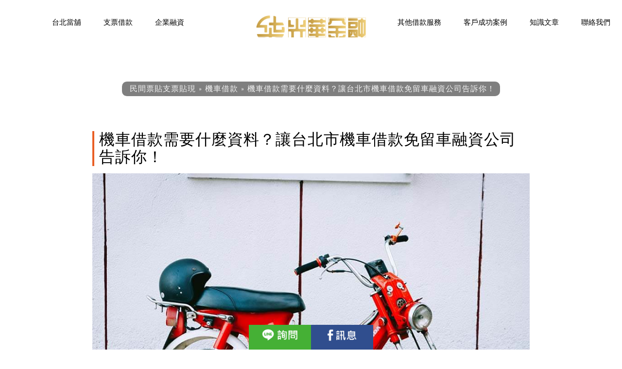

--- FILE ---
content_type: text/html; charset=UTF-8
request_url: https://ghcheckloan.com/moto-loan-data/
body_size: 27583
content:
<!DOCTYPE html>
<html lang="zh-TW" prefix="og: https://ogp.me/ns#" class="no-js " >

<head>

<meta charset="UTF-8" />
<!-- Google Tag Manager -->
<script>(function(w,d,s,l,i){w[l]=w[l]||[];w[l].push({'gtm.start':
new Date().getTime(),event:'gtm.js'});var f=d.getElementsByTagName(s)[0],
j=d.createElement(s),dl=l!='dataLayer'?'&l='+l:'';j.async=true;j.src=
'https://www.googletagmanager.com/gtm.js?id='+i+dl;f.parentNode.insertBefore(j,f);
})(window,document,'script','dataLayer','GTM-M6L3983');</script>
<!-- End Google Tag Manager -->

<meta name="google-site-verification" content="R--Ztj3lhrWojKYMcnskIZqjgjPHg4znFIRT6h1sWm8" />

<!-- Google tag (gtag.js) -->
<script async src="https://www.googletagmanager.com/gtag/js?id=G-L3LZKV0HRD"></script>
<script>
  window.dataLayer = window.dataLayer || [];
  function gtag(){dataLayer.push(arguments);}
  gtag('js', new Date());

  gtag('config', 'G-L3LZKV0HRD');
</script><meta name="format-detection" content="telephone=no">
<meta name="viewport" content="width=device-width, initial-scale=1, maximum-scale=1" />
<meta name="theme-color" content="#ffffff" media="(prefers-color-scheme: light)">
<meta name="theme-color" content="#ffffff" media="(prefers-color-scheme: dark)">

<!-- Search Engine Optimization by Rank Math PRO - https://s.rankmath.com/home -->
<title>機車借款需要什麼資料？讓台北市機車借款免留車融資公司告訴你！</title>
<meta name="description" content="生活中每個人在上下班途中都有機車作為代步工具，機車可說是大多數人持有的交通工具，當然，在如今貸款發展蓬勃的社會當中，也成了當舖常見的借貸物品。當資金缺乏需要周轉時，手裡又正好有機車可以運用，此時選擇台北機車借款換現金無疑是個不錯的選擇。那麼，機車借款需要什麽資料？這個問題就讓台北市機車借款免留車光華金融告訴你吧！機車…"/>
<meta name="robots" content="index, follow, max-snippet:-1, max-video-preview:-1, max-image-preview:large"/>
<link rel="canonical" href="https://ghcheckloan.com/moto-loan-data/" />
<meta property="og:locale" content="zh_TW" />
<meta property="og:type" content="article" />
<meta property="og:title" content="機車借款需要什麼資料？讓台北市機車借款免留車融資公司告訴你！" />
<meta property="og:description" content="生活中每個人在上下班途中都有機車作為代步工具，機車可說是大多數人持有的交通工具，當然，在如今貸款發展蓬勃的社會當中，也成了當舖常見的借貸物品。當資金缺乏需要周轉時，手裡又正好有機車可以運用，此時選擇台北機車借款換現金無疑是個不錯的選擇。那麼，機車借款需要什麽資料？這個問題就讓台北市機車借款免留車光華金融告訴你吧！機車…" />
<meta property="og:url" content="https://ghcheckloan.com/moto-loan-data/" />
<meta property="og:site_name" content="光華金融｜專營民間票貼及支票貼現" />
<meta property="article:section" content="機車借款" />
<meta property="og:updated_time" content="2025-05-14T15:42:40+08:00" />
<meta property="og:image" content="https://ghcheckloan.com/wp-content/uploads/2020/08/moto-loan-data.jpg" />
<meta property="og:image:secure_url" content="https://ghcheckloan.com/wp-content/uploads/2020/08/moto-loan-data.jpg" />
<meta property="og:image:width" content="960" />
<meta property="og:image:height" content="640" />
<meta property="og:image:alt" content="生活中每個人在上下班途中都有機車作為代步工具，機車可說是大多數人持有的交通工具，當然，在如今貸款發展蓬勃的社會當中，也成了當舖常見的借貸物品。當資金缺乏需要周轉時，手裡又正好有機車可以運用，此時選擇台北機車借款換現金無疑是個不錯的選擇。那麼，機車借款需要什麽資料？這個問題就讓台北市機車借款免留車光華金融告訴你吧！機車…" />
<meta property="og:image:type" content="image/jpeg" />
<meta name="twitter:card" content="summary_large_image" />
<meta name="twitter:title" content="機車借款需要什麼資料？讓台北市機車借款免留車融資公司告訴你！" />
<meta name="twitter:description" content="生活中每個人在上下班途中都有機車作為代步工具，機車可說是大多數人持有的交通工具，當然，在如今貸款發展蓬勃的社會當中，也成了當舖常見的借貸物品。當資金缺乏需要周轉時，手裡又正好有機車可以運用，此時選擇台北機車借款換現金無疑是個不錯的選擇。那麼，機車借款需要什麽資料？這個問題就讓台北市機車借款免留車光華金融告訴你吧！機車…" />
<meta name="twitter:image" content="https://ghcheckloan.com/wp-content/uploads/2020/08/moto-loan-data.jpg" />
<script type="application/ld+json" class="rank-math-schema-pro">{"@context":"https://schema.org","@graph":[{"@type":"","headline":"\u6a5f\u8eca\u501f\u6b3e\u9700\u8981\u4ec0\u9ebc\u8cc7\u6599\uff1f\u8b93\u53f0\u5317\u5e02\u6a5f\u8eca\u501f\u6b3e\u514d\u7559\u8eca\u878d\u8cc7\u516c\u53f8\u544a\u8a34\u4f60\uff01","keywords":"\u53f0\u5317\u5e02\u6a5f\u8eca\u501f\u6b3e,\u6a5f\u8eca\u501f\u6b3e\u9700\u8981\u4ec0\u9ebc\u8cc7\u6599,\u53f0\u5317\u5e02\u6a5f\u8eca\u501f\u6b3e\u514d\u7559\u8eca","datePublished":"2020-08-17T16:37:00+08:00","dateModified":"2025-05-14T15:42:40+08:00","author":{"@type":"Person","name":"taipei"},"description":"\u751f\u6d3b\u4e2d\u6bcf\u500b\u4eba\u5728\u4e0a\u4e0b\u73ed\u9014\u4e2d\u90fd\u6709\u6a5f\u8eca\u4f5c\u70ba\u4ee3\u6b65\u5de5\u5177\uff0c\u6a5f\u8eca\u53ef\u8aaa\u662f\u5927\u591a\u6578\u4eba\u6301\u6709\u7684\u4ea4\u901a\u5de5\u5177\uff0c\u7576\u7136\uff0c\u5728\u5982\u4eca\u8cb8\u6b3e\u767c\u5c55\u84ec\u52c3\u7684\u793e\u6703\u7576\u4e2d\uff0c\u4e5f\u6210\u4e86\u7576\u8216\u5e38\u898b\u7684\u501f\u8cb8\u7269\u54c1\u3002\u7576\u8cc7\u91d1\u7f3a\u4e4f\u9700\u8981\u5468\u8f49\u6642\uff0c\u624b\u88e1\u53c8\u6b63\u597d\u6709\u6a5f\u8eca\u53ef\u4ee5\u904b\u7528\uff0c\u6b64\u6642\u9078\u64c7\u53f0\u5317\u6a5f\u8eca\u501f\u6b3e\u63db\u73fe\u91d1\u7121\u7591\u662f\u500b\u4e0d\u932f\u7684\u9078\u64c7\u3002\u90a3\u9ebc\uff0c\u6a5f\u8eca\u501f\u6b3e\u9700\u8981\u4ec0\u9ebd\u8cc7\u6599\uff1f\u9019\u500b\u554f\u984c\u5c31\u8b93\u53f0\u5317\u5e02\u6a5f\u8eca\u501f\u6b3e\u514d\u7559\u8eca\u5149\u83ef\u91d1\u878d\u544a\u8a34\u4f60\u5427\uff01\u6a5f\u8eca\u2026","name":"\u6a5f\u8eca\u501f\u6b3e\u9700\u8981\u4ec0\u9ebc\u8cc7\u6599\uff1f\u8b93\u53f0\u5317\u5e02\u6a5f\u8eca\u501f\u6b3e\u514d\u7559\u8eca\u878d\u8cc7\u516c\u53f8\u544a\u8a34\u4f60\uff01","@id":"https://ghcheckloan.com/moto-loan-data/#richSnippet","isPartOf":{"@id":"https://ghcheckloan.com/moto-loan-data/#webpage"},"inLanguage":"zh-TW","mainEntityOfPage":{"@id":"https://ghcheckloan.com/moto-loan-data/#webpage"}}]}</script>
<!-- /Rank Math WordPress SEO plugin -->

<link rel='dns-prefetch' href='//fonts.googleapis.com' />
<link rel='dns-prefetch' href='//s.w.org' />
<link rel="alternate" type="application/rss+xml" title="訂閱《光華金融｜專營民間票貼及支票貼現》&raquo; 資訊提供" href="https://ghcheckloan.com/feed/" />
<link rel="alternate" type="application/rss+xml" title="訂閱《光華金融｜專營民間票貼及支票貼現》&raquo; 留言的資訊提供" href="https://ghcheckloan.com/comments/feed/" />
<link rel="alternate" type="application/rss+xml" title="訂閱《光華金融｜專營民間票貼及支票貼現 》&raquo;〈機車借款需要什麼資料？讓台北市機車借款免留車融資公司告訴你！〉留言的資訊提供" href="https://ghcheckloan.com/moto-loan-data/feed/" />
<script type="text/javascript">
window._wpemojiSettings = {"baseUrl":"https:\/\/s.w.org\/images\/core\/emoji\/14.0.0\/72x72\/","ext":".png","svgUrl":"https:\/\/s.w.org\/images\/core\/emoji\/14.0.0\/svg\/","svgExt":".svg","source":{"concatemoji":"https:\/\/ghcheckloan.com\/wp-includes\/js\/wp-emoji-release.min.js?ver=6.0.11"}};
/*! This file is auto-generated */
!function(e,a,t){var n,r,o,i=a.createElement("canvas"),p=i.getContext&&i.getContext("2d");function s(e,t){var a=String.fromCharCode,e=(p.clearRect(0,0,i.width,i.height),p.fillText(a.apply(this,e),0,0),i.toDataURL());return p.clearRect(0,0,i.width,i.height),p.fillText(a.apply(this,t),0,0),e===i.toDataURL()}function c(e){var t=a.createElement("script");t.src=e,t.defer=t.type="text/javascript",a.getElementsByTagName("head")[0].appendChild(t)}for(o=Array("flag","emoji"),t.supports={everything:!0,everythingExceptFlag:!0},r=0;r<o.length;r++)t.supports[o[r]]=function(e){if(!p||!p.fillText)return!1;switch(p.textBaseline="top",p.font="600 32px Arial",e){case"flag":return s([127987,65039,8205,9895,65039],[127987,65039,8203,9895,65039])?!1:!s([55356,56826,55356,56819],[55356,56826,8203,55356,56819])&&!s([55356,57332,56128,56423,56128,56418,56128,56421,56128,56430,56128,56423,56128,56447],[55356,57332,8203,56128,56423,8203,56128,56418,8203,56128,56421,8203,56128,56430,8203,56128,56423,8203,56128,56447]);case"emoji":return!s([129777,127995,8205,129778,127999],[129777,127995,8203,129778,127999])}return!1}(o[r]),t.supports.everything=t.supports.everything&&t.supports[o[r]],"flag"!==o[r]&&(t.supports.everythingExceptFlag=t.supports.everythingExceptFlag&&t.supports[o[r]]);t.supports.everythingExceptFlag=t.supports.everythingExceptFlag&&!t.supports.flag,t.DOMReady=!1,t.readyCallback=function(){t.DOMReady=!0},t.supports.everything||(n=function(){t.readyCallback()},a.addEventListener?(a.addEventListener("DOMContentLoaded",n,!1),e.addEventListener("load",n,!1)):(e.attachEvent("onload",n),a.attachEvent("onreadystatechange",function(){"complete"===a.readyState&&t.readyCallback()})),(e=t.source||{}).concatemoji?c(e.concatemoji):e.wpemoji&&e.twemoji&&(c(e.twemoji),c(e.wpemoji)))}(window,document,window._wpemojiSettings);
</script>
<style type="text/css">
img.wp-smiley,
img.emoji {
	display: inline !important;
	border: none !important;
	box-shadow: none !important;
	height: 1em !important;
	width: 1em !important;
	margin: 0 0.07em !important;
	vertical-align: -0.1em !important;
	background: none !important;
	padding: 0 !important;
}
</style>
	<link rel='stylesheet' id='wp-block-library-css'  href='https://ghcheckloan.com/wp-includes/css/dist/block-library/style.min.css?ver=6.0.11' type='text/css' media='all' />
<style id='global-styles-inline-css' type='text/css'>
body{--wp--preset--color--black: #000000;--wp--preset--color--cyan-bluish-gray: #abb8c3;--wp--preset--color--white: #ffffff;--wp--preset--color--pale-pink: #f78da7;--wp--preset--color--vivid-red: #cf2e2e;--wp--preset--color--luminous-vivid-orange: #ff6900;--wp--preset--color--luminous-vivid-amber: #fcb900;--wp--preset--color--light-green-cyan: #7bdcb5;--wp--preset--color--vivid-green-cyan: #00d084;--wp--preset--color--pale-cyan-blue: #8ed1fc;--wp--preset--color--vivid-cyan-blue: #0693e3;--wp--preset--color--vivid-purple: #9b51e0;--wp--preset--gradient--vivid-cyan-blue-to-vivid-purple: linear-gradient(135deg,rgba(6,147,227,1) 0%,rgb(155,81,224) 100%);--wp--preset--gradient--light-green-cyan-to-vivid-green-cyan: linear-gradient(135deg,rgb(122,220,180) 0%,rgb(0,208,130) 100%);--wp--preset--gradient--luminous-vivid-amber-to-luminous-vivid-orange: linear-gradient(135deg,rgba(252,185,0,1) 0%,rgba(255,105,0,1) 100%);--wp--preset--gradient--luminous-vivid-orange-to-vivid-red: linear-gradient(135deg,rgba(255,105,0,1) 0%,rgb(207,46,46) 100%);--wp--preset--gradient--very-light-gray-to-cyan-bluish-gray: linear-gradient(135deg,rgb(238,238,238) 0%,rgb(169,184,195) 100%);--wp--preset--gradient--cool-to-warm-spectrum: linear-gradient(135deg,rgb(74,234,220) 0%,rgb(151,120,209) 20%,rgb(207,42,186) 40%,rgb(238,44,130) 60%,rgb(251,105,98) 80%,rgb(254,248,76) 100%);--wp--preset--gradient--blush-light-purple: linear-gradient(135deg,rgb(255,206,236) 0%,rgb(152,150,240) 100%);--wp--preset--gradient--blush-bordeaux: linear-gradient(135deg,rgb(254,205,165) 0%,rgb(254,45,45) 50%,rgb(107,0,62) 100%);--wp--preset--gradient--luminous-dusk: linear-gradient(135deg,rgb(255,203,112) 0%,rgb(199,81,192) 50%,rgb(65,88,208) 100%);--wp--preset--gradient--pale-ocean: linear-gradient(135deg,rgb(255,245,203) 0%,rgb(182,227,212) 50%,rgb(51,167,181) 100%);--wp--preset--gradient--electric-grass: linear-gradient(135deg,rgb(202,248,128) 0%,rgb(113,206,126) 100%);--wp--preset--gradient--midnight: linear-gradient(135deg,rgb(2,3,129) 0%,rgb(40,116,252) 100%);--wp--preset--duotone--dark-grayscale: url('#wp-duotone-dark-grayscale');--wp--preset--duotone--grayscale: url('#wp-duotone-grayscale');--wp--preset--duotone--purple-yellow: url('#wp-duotone-purple-yellow');--wp--preset--duotone--blue-red: url('#wp-duotone-blue-red');--wp--preset--duotone--midnight: url('#wp-duotone-midnight');--wp--preset--duotone--magenta-yellow: url('#wp-duotone-magenta-yellow');--wp--preset--duotone--purple-green: url('#wp-duotone-purple-green');--wp--preset--duotone--blue-orange: url('#wp-duotone-blue-orange');--wp--preset--font-size--small: 13px;--wp--preset--font-size--medium: 20px;--wp--preset--font-size--large: 36px;--wp--preset--font-size--x-large: 42px;}.has-black-color{color: var(--wp--preset--color--black) !important;}.has-cyan-bluish-gray-color{color: var(--wp--preset--color--cyan-bluish-gray) !important;}.has-white-color{color: var(--wp--preset--color--white) !important;}.has-pale-pink-color{color: var(--wp--preset--color--pale-pink) !important;}.has-vivid-red-color{color: var(--wp--preset--color--vivid-red) !important;}.has-luminous-vivid-orange-color{color: var(--wp--preset--color--luminous-vivid-orange) !important;}.has-luminous-vivid-amber-color{color: var(--wp--preset--color--luminous-vivid-amber) !important;}.has-light-green-cyan-color{color: var(--wp--preset--color--light-green-cyan) !important;}.has-vivid-green-cyan-color{color: var(--wp--preset--color--vivid-green-cyan) !important;}.has-pale-cyan-blue-color{color: var(--wp--preset--color--pale-cyan-blue) !important;}.has-vivid-cyan-blue-color{color: var(--wp--preset--color--vivid-cyan-blue) !important;}.has-vivid-purple-color{color: var(--wp--preset--color--vivid-purple) !important;}.has-black-background-color{background-color: var(--wp--preset--color--black) !important;}.has-cyan-bluish-gray-background-color{background-color: var(--wp--preset--color--cyan-bluish-gray) !important;}.has-white-background-color{background-color: var(--wp--preset--color--white) !important;}.has-pale-pink-background-color{background-color: var(--wp--preset--color--pale-pink) !important;}.has-vivid-red-background-color{background-color: var(--wp--preset--color--vivid-red) !important;}.has-luminous-vivid-orange-background-color{background-color: var(--wp--preset--color--luminous-vivid-orange) !important;}.has-luminous-vivid-amber-background-color{background-color: var(--wp--preset--color--luminous-vivid-amber) !important;}.has-light-green-cyan-background-color{background-color: var(--wp--preset--color--light-green-cyan) !important;}.has-vivid-green-cyan-background-color{background-color: var(--wp--preset--color--vivid-green-cyan) !important;}.has-pale-cyan-blue-background-color{background-color: var(--wp--preset--color--pale-cyan-blue) !important;}.has-vivid-cyan-blue-background-color{background-color: var(--wp--preset--color--vivid-cyan-blue) !important;}.has-vivid-purple-background-color{background-color: var(--wp--preset--color--vivid-purple) !important;}.has-black-border-color{border-color: var(--wp--preset--color--black) !important;}.has-cyan-bluish-gray-border-color{border-color: var(--wp--preset--color--cyan-bluish-gray) !important;}.has-white-border-color{border-color: var(--wp--preset--color--white) !important;}.has-pale-pink-border-color{border-color: var(--wp--preset--color--pale-pink) !important;}.has-vivid-red-border-color{border-color: var(--wp--preset--color--vivid-red) !important;}.has-luminous-vivid-orange-border-color{border-color: var(--wp--preset--color--luminous-vivid-orange) !important;}.has-luminous-vivid-amber-border-color{border-color: var(--wp--preset--color--luminous-vivid-amber) !important;}.has-light-green-cyan-border-color{border-color: var(--wp--preset--color--light-green-cyan) !important;}.has-vivid-green-cyan-border-color{border-color: var(--wp--preset--color--vivid-green-cyan) !important;}.has-pale-cyan-blue-border-color{border-color: var(--wp--preset--color--pale-cyan-blue) !important;}.has-vivid-cyan-blue-border-color{border-color: var(--wp--preset--color--vivid-cyan-blue) !important;}.has-vivid-purple-border-color{border-color: var(--wp--preset--color--vivid-purple) !important;}.has-vivid-cyan-blue-to-vivid-purple-gradient-background{background: var(--wp--preset--gradient--vivid-cyan-blue-to-vivid-purple) !important;}.has-light-green-cyan-to-vivid-green-cyan-gradient-background{background: var(--wp--preset--gradient--light-green-cyan-to-vivid-green-cyan) !important;}.has-luminous-vivid-amber-to-luminous-vivid-orange-gradient-background{background: var(--wp--preset--gradient--luminous-vivid-amber-to-luminous-vivid-orange) !important;}.has-luminous-vivid-orange-to-vivid-red-gradient-background{background: var(--wp--preset--gradient--luminous-vivid-orange-to-vivid-red) !important;}.has-very-light-gray-to-cyan-bluish-gray-gradient-background{background: var(--wp--preset--gradient--very-light-gray-to-cyan-bluish-gray) !important;}.has-cool-to-warm-spectrum-gradient-background{background: var(--wp--preset--gradient--cool-to-warm-spectrum) !important;}.has-blush-light-purple-gradient-background{background: var(--wp--preset--gradient--blush-light-purple) !important;}.has-blush-bordeaux-gradient-background{background: var(--wp--preset--gradient--blush-bordeaux) !important;}.has-luminous-dusk-gradient-background{background: var(--wp--preset--gradient--luminous-dusk) !important;}.has-pale-ocean-gradient-background{background: var(--wp--preset--gradient--pale-ocean) !important;}.has-electric-grass-gradient-background{background: var(--wp--preset--gradient--electric-grass) !important;}.has-midnight-gradient-background{background: var(--wp--preset--gradient--midnight) !important;}.has-small-font-size{font-size: var(--wp--preset--font-size--small) !important;}.has-medium-font-size{font-size: var(--wp--preset--font-size--medium) !important;}.has-large-font-size{font-size: var(--wp--preset--font-size--large) !important;}.has-x-large-font-size{font-size: var(--wp--preset--font-size--x-large) !important;}
</style>
<link rel='stylesheet' id='mfn-be-css'  href='https://ghcheckloan.com/wp-content/themes/betheme/css/be.css?ver=26.4.0.3' type='text/css' media='all' />
<link rel='stylesheet' id='mfn-animations-css'  href='https://ghcheckloan.com/wp-content/themes/betheme/assets/animations/animations.min.css?ver=26.4.0.3' type='text/css' media='all' />
<link rel='stylesheet' id='mfn-font-awesome-css'  href='https://ghcheckloan.com/wp-content/themes/betheme/fonts/fontawesome/fontawesome.css?ver=26.4.0.3' type='text/css' media='all' />
<link rel='stylesheet' id='mfn-jplayer-css'  href='https://ghcheckloan.com/wp-content/themes/betheme/assets/jplayer/css/jplayer.blue.monday.min.css?ver=26.4.0.3' type='text/css' media='all' />
<link rel='stylesheet' id='mfn-responsive-css'  href='https://ghcheckloan.com/wp-content/themes/betheme/css/responsive.css?ver=26.4.0.3' type='text/css' media='all' />
<link rel='stylesheet' id='mfn-fonts-css'  href='https://fonts.googleapis.com/css?family=Archivo%3A1%2C300%2C400%2C400italic%2C500%2C700%2C700italic&#038;display=swap&#038;ver=6.0.11' type='text/css' media='all' />
<style id='mfn-dynamic-inline-css' type='text/css'>
html{background-color:#ffffff}#Wrapper,#Content,.mfn-popup .mfn-popup-content,.mfn-off-canvas-sidebar .mfn-off-canvas-content-wrapper,.mfn-cart-holder,.mfn-header-login,#Top_bar .search_wrapper,#Top_bar .top_bar_right .mfn-live-search-box,.column_livesearch .mfn-live-search-wrapper,.column_livesearch .mfn-live-search-box{background-color:#ffffff}body:not(.template-slider) #Header{min-height:0px}body.header-below:not(.template-slider) #Header{padding-top:0px}#Footer .widgets_wrapper{padding:70px 0 55px}body,button,span.date_label,.timeline_items li h3 span,input[type="submit"],input[type="reset"],input[type="button"],input[type="date"],input[type="text"],input[type="password"],input[type="tel"],input[type="email"],textarea,select,.offer_li .title h3,.mfn-menu-item-megamenu{font-family:"Archivo",-apple-system,BlinkMacSystemFont,"Segoe UI",Roboto,Oxygen-Sans,Ubuntu,Cantarell,"Helvetica Neue",sans-serif}#menu > ul > li > a,a.action_button,#overlay-menu ul li a{font-family:"Archivo",-apple-system,BlinkMacSystemFont,"Segoe UI",Roboto,Oxygen-Sans,Ubuntu,Cantarell,"Helvetica Neue",sans-serif}#Subheader .title{font-family:"Archivo",-apple-system,BlinkMacSystemFont,"Segoe UI",Roboto,Oxygen-Sans,Ubuntu,Cantarell,"Helvetica Neue",sans-serif}h1,h2,h3,h4,.text-logo #logo{font-family:"Archivo",-apple-system,BlinkMacSystemFont,"Segoe UI",Roboto,Oxygen-Sans,Ubuntu,Cantarell,"Helvetica Neue",sans-serif}h5,h6{font-family:"Archivo",-apple-system,BlinkMacSystemFont,"Segoe UI",Roboto,Oxygen-Sans,Ubuntu,Cantarell,"Helvetica Neue",sans-serif}blockquote{font-family:"Archivo",-apple-system,BlinkMacSystemFont,"Segoe UI",Roboto,Oxygen-Sans,Ubuntu,Cantarell,"Helvetica Neue",sans-serif}.chart_box .chart .num,.counter .desc_wrapper .number-wrapper,.how_it_works .image .number,.pricing-box .plan-header .price,.quick_fact .number-wrapper,.woocommerce .product div.entry-summary .price{font-family:"Archivo",-apple-system,BlinkMacSystemFont,"Segoe UI",Roboto,Oxygen-Sans,Ubuntu,Cantarell,"Helvetica Neue",sans-serif}body,.mfn-menu-item-megamenu{font-size:16px;line-height:29px;font-weight:400;letter-spacing:1px}.big{font-size:17px;line-height:29px;font-weight:400;letter-spacing:0px}#menu > ul > li > a,a.action_button,#overlay-menu ul li a{font-size:15px;font-weight:600;letter-spacing:0px}#overlay-menu ul li a{line-height:22.5px}#Subheader .title{font-size:30px;line-height:35px;font-weight:400;letter-spacing:1px;font-style:italic}h1,.text-logo #logo{font-size:45px;line-height:50px;font-weight:400;letter-spacing:0px}h2{font-size:28px;line-height:60px;font-weight:700;letter-spacing:0px}h3,.woocommerce ul.products li.product h3,.woocommerce #customer_login h2{font-size:20px;line-height:45px;font-weight:600;letter-spacing:0px}h4,.woocommerce .woocommerce-order-details__title,.woocommerce .wc-bacs-bank-details-heading,.woocommerce .woocommerce-customer-details h2{font-size:25px;line-height:35px;font-weight:600;letter-spacing:0px}h5{font-size:20px;line-height:30px;font-weight:600;letter-spacing:0px}h6{font-size:15px;line-height:27px;font-weight:600;letter-spacing:0px}#Intro .intro-title{font-size:70px;line-height:70px;font-weight:400;letter-spacing:0px}@media only screen and (min-width:768px) and (max-width:959px){body,.mfn-menu-item-megamenu{font-size:16px;line-height:29px;font-weight:400;letter-spacing:1px}.big{font-size:17px;line-height:29px;font-weight:400;letter-spacing:0px}#menu > ul > li > a,a.action_button,#overlay-menu ul li a{font-size:15px;font-weight:600;letter-spacing:0px}#overlay-menu ul li a{line-height:22.5px}#Subheader .title{font-size:30px;line-height:35px;font-weight:400;letter-spacing:1px;font-style:italic}h1,.text-logo #logo{font-size:45px;line-height:50px;font-weight:400;letter-spacing:0px}h2{font-size:28px;line-height:60px;font-weight:700;letter-spacing:0px}h3,.woocommerce ul.products li.product h3,.woocommerce #customer_login h2{font-size:20px;line-height:45px;font-weight:600;letter-spacing:0px}h4,.woocommerce .woocommerce-order-details__title,.woocommerce .wc-bacs-bank-details-heading,.woocommerce .woocommerce-customer-details h2{font-size:25px;line-height:35px;font-weight:600;letter-spacing:0px}h5{font-size:20px;line-height:30px;font-weight:600;letter-spacing:0px}h6{font-size:15px;line-height:27px;font-weight:600;letter-spacing:0px}#Intro .intro-title{font-size:70px;line-height:70px;font-weight:400;letter-spacing:0px}blockquote{font-size:15px}.chart_box .chart .num{font-size:45px;line-height:45px}.counter .desc_wrapper .number-wrapper{font-size:45px;line-height:45px}.counter .desc_wrapper .title{font-size:14px;line-height:18px}.faq .question .title{font-size:14px}.fancy_heading .title{font-size:38px;line-height:38px}.offer .offer_li .desc_wrapper .title h3{font-size:32px;line-height:32px}.offer_thumb_ul li.offer_thumb_li .desc_wrapper .title h3{font-size:32px;line-height:32px}.pricing-box .plan-header h2{font-size:27px;line-height:27px}.pricing-box .plan-header .price > span{font-size:40px;line-height:40px}.pricing-box .plan-header .price sup.currency{font-size:18px;line-height:18px}.pricing-box .plan-header .price sup.period{font-size:14px;line-height:14px}.quick_fact .number{font-size:80px;line-height:80px}.trailer_box .desc h2{font-size:27px;line-height:27px}.widget > h3{font-size:17px;line-height:20px}}@media only screen and (min-width:480px) and (max-width:767px){body,.mfn-menu-item-megamenu{font-size:16px;line-height:29px;font-weight:400;letter-spacing:1px}.big{font-size:17px;line-height:29px;font-weight:400;letter-spacing:0px}#menu > ul > li > a,a.action_button,#overlay-menu ul li a{font-size:15px;font-weight:600;letter-spacing:0px}#overlay-menu ul li a{line-height:22.5px}#Subheader .title{font-size:30px;line-height:35px;font-weight:400;letter-spacing:1px;font-style:italic}h1,.text-logo #logo{font-size:45px;line-height:50px;font-weight:400;letter-spacing:0px}h2{font-size:28px;line-height:60px;font-weight:700;letter-spacing:0px}h3,.woocommerce ul.products li.product h3,.woocommerce #customer_login h2{font-size:20px;line-height:45px;font-weight:600;letter-spacing:0px}h4,.woocommerce .woocommerce-order-details__title,.woocommerce .wc-bacs-bank-details-heading,.woocommerce .woocommerce-customer-details h2{font-size:25px;line-height:35px;font-weight:600;letter-spacing:0px}h5{font-size:20px;line-height:30px;font-weight:600;letter-spacing:0px}h6{font-size:15px;line-height:27px;font-weight:600;letter-spacing:0px}#Intro .intro-title{font-size:70px;line-height:70px;font-weight:400;letter-spacing:0px}blockquote{font-size:14px}.chart_box .chart .num{font-size:40px;line-height:40px}.counter .desc_wrapper .number-wrapper{font-size:40px;line-height:40px}.counter .desc_wrapper .title{font-size:13px;line-height:16px}.faq .question .title{font-size:13px}.fancy_heading .title{font-size:34px;line-height:34px}.offer .offer_li .desc_wrapper .title h3{font-size:28px;line-height:28px}.offer_thumb_ul li.offer_thumb_li .desc_wrapper .title h3{font-size:28px;line-height:28px}.pricing-box .plan-header h2{font-size:24px;line-height:24px}.pricing-box .plan-header .price > span{font-size:34px;line-height:34px}.pricing-box .plan-header .price sup.currency{font-size:16px;line-height:16px}.pricing-box .plan-header .price sup.period{font-size:13px;line-height:13px}.quick_fact .number{font-size:70px;line-height:70px}.trailer_box .desc h2{font-size:24px;line-height:24px}.widget > h3{font-size:16px;line-height:19px}}@media only screen and (max-width:479px){body,.mfn-menu-item-megamenu{font-size:16px;line-height:29px;font-weight:400;letter-spacing:1px}.big{font-size:17px;line-height:29px;font-weight:400;letter-spacing:0px}#menu > ul > li > a,a.action_button,#overlay-menu ul li a{font-size:15px;font-weight:600;letter-spacing:0px}#overlay-menu ul li a{line-height:22.5px}#Subheader .title{font-size:30px;line-height:35px;font-weight:400;letter-spacing:1px;font-style:italic}h1,.text-logo #logo{font-size:45px;line-height:50px;font-weight:400;letter-spacing:0px}h2{font-size:28px;line-height:60px;font-weight:700;letter-spacing:0px}h3,.woocommerce ul.products li.product h3,.woocommerce #customer_login h2{font-size:20px;line-height:45px;font-weight:600;letter-spacing:0px}h4,.woocommerce .woocommerce-order-details__title,.woocommerce .wc-bacs-bank-details-heading,.woocommerce .woocommerce-customer-details h2{font-size:25px;line-height:35px;font-weight:600;letter-spacing:0px}h5{font-size:20px;line-height:30px;font-weight:600;letter-spacing:0px}h6{font-size:15px;line-height:27px;font-weight:600;letter-spacing:0px}#Intro .intro-title{font-size:70px;line-height:70px;font-weight:400;letter-spacing:0px}blockquote{font-size:13px}.chart_box .chart .num{font-size:35px;line-height:35px}.counter .desc_wrapper .number-wrapper{font-size:35px;line-height:35px}.counter .desc_wrapper .title{font-size:13px;line-height:26px}.faq .question .title{font-size:13px}.fancy_heading .title{font-size:30px;line-height:30px}.offer .offer_li .desc_wrapper .title h3{font-size:26px;line-height:26px}.offer_thumb_ul li.offer_thumb_li .desc_wrapper .title h3{font-size:26px;line-height:26px}.pricing-box .plan-header h2{font-size:21px;line-height:21px}.pricing-box .plan-header .price > span{font-size:32px;line-height:32px}.pricing-box .plan-header .price sup.currency{font-size:14px;line-height:14px}.pricing-box .plan-header .price sup.period{font-size:13px;line-height:13px}.quick_fact .number{font-size:60px;line-height:60px}.trailer_box .desc h2{font-size:21px;line-height:21px}.widget > h3{font-size:15px;line-height:18px}}.with_aside .sidebar.columns{width:23%}.with_aside .sections_group{width:77%}.aside_both .sidebar.columns{width:18%}.aside_both .sidebar.sidebar-1{margin-left:-82%}.aside_both .sections_group{width:64%;margin-left:18%}@media only screen and (min-width:1240px){#Wrapper,.with_aside .content_wrapper{max-width:1080px}.section_wrapper,.container{max-width:1060px}.layout-boxed.header-boxed #Top_bar.is-sticky{max-width:1080px}}@media only screen and (max-width:767px){.section_wrapper,.container,.four.columns .widget-area{max-width:550px !important}}  .button-default .button,.button-flat .button,.button-round .button{background-color:#f7f7f7;color:#747474}.button-stroke .button{border-color:#f7f7f7;color:#747474}.button-stroke .button:hover{background-color:#f7f7f7;color:#fff}.button-default .button_theme,.button-default button,.button-default input[type="button"],.button-default input[type="reset"],.button-default input[type="submit"],.button-flat .button_theme,.button-flat button,.button-flat input[type="button"],.button-flat input[type="reset"],.button-flat input[type="submit"],.button-round .button_theme,.button-round button,.button-round input[type="button"],.button-round input[type="reset"],.button-round input[type="submit"],.woocommerce #respond input#submit,.woocommerce a.button:not(.default),.woocommerce button.button,.woocommerce input.button,.woocommerce #respond input#submit:hover,.woocommerce a.button:hover,.woocommerce button.button:hover,.woocommerce input.button:hover{color:#ffffff}.button-default #respond input#submit.alt.disabled,.button-default #respond input#submit.alt.disabled:hover,.button-default #respond input#submit.alt:disabled,.button-default #respond input#submit.alt:disabled:hover,.button-default #respond input#submit.alt:disabled[disabled],.button-default #respond input#submit.alt:disabled[disabled]:hover,.button-default a.button.alt.disabled,.button-default a.button.alt.disabled:hover,.button-default a.button.alt:disabled,.button-default a.button.alt:disabled:hover,.button-default a.button.alt:disabled[disabled],.button-default a.button.alt:disabled[disabled]:hover,.button-default button.button.alt.disabled,.button-default button.button.alt.disabled:hover,.button-default button.button.alt:disabled,.button-default button.button.alt:disabled:hover,.button-default button.button.alt:disabled[disabled],.button-default button.button.alt:disabled[disabled]:hover,.button-default input.button.alt.disabled,.button-default input.button.alt.disabled:hover,.button-default input.button.alt:disabled,.button-default input.button.alt:disabled:hover,.button-default input.button.alt:disabled[disabled],.button-default input.button.alt:disabled[disabled]:hover,.button-default #respond input#submit.alt,.button-default a.button.alt,.button-default button.button.alt,.button-default input.button.alt,.button-default #respond input#submit.alt:hover,.button-default a.button.alt:hover,.button-default button.button.alt:hover,.button-default input.button.alt:hover,.button-flat #respond input#submit.alt.disabled,.button-flat #respond input#submit.alt.disabled:hover,.button-flat #respond input#submit.alt:disabled,.button-flat #respond input#submit.alt:disabled:hover,.button-flat #respond input#submit.alt:disabled[disabled],.button-flat #respond input#submit.alt:disabled[disabled]:hover,.button-flat a.button.alt.disabled,.button-flat a.button.alt.disabled:hover,.button-flat a.button.alt:disabled,.button-flat a.button.alt:disabled:hover,.button-flat a.button.alt:disabled[disabled],.button-flat a.button.alt:disabled[disabled]:hover,.button-flat button.button.alt.disabled,.button-flat button.button.alt.disabled:hover,.button-flat button.button.alt:disabled,.button-flat button.button.alt:disabled:hover,.button-flat button.button.alt:disabled[disabled],.button-flat button.button.alt:disabled[disabled]:hover,.button-flat input.button.alt.disabled,.button-flat input.button.alt.disabled:hover,.button-flat input.button.alt:disabled,.button-flat input.button.alt:disabled:hover,.button-flat input.button.alt:disabled[disabled],.button-flat input.button.alt:disabled[disabled]:hover,.button-flat #respond input#submit.alt,.button-flat a.button.alt,.button-flat button.button.alt,.button-flat input.button.alt,.button-flat #respond input#submit.alt:hover,.button-flat a.button.alt:hover,.button-flat button.button.alt:hover,.button-flat input.button.alt:hover,.button-round #respond input#submit.alt.disabled,.button-round #respond input#submit.alt.disabled:hover,.button-round #respond input#submit.alt:disabled,.button-round #respond input#submit.alt:disabled:hover,.button-round #respond input#submit.alt:disabled[disabled],.button-round #respond input#submit.alt:disabled[disabled]:hover,.button-round a.button.alt.disabled,.button-round a.button.alt.disabled:hover,.button-round a.button.alt:disabled,.button-round a.button.alt:disabled:hover,.button-round a.button.alt:disabled[disabled],.button-round a.button.alt:disabled[disabled]:hover,.button-round button.button.alt.disabled,.button-round button.button.alt.disabled:hover,.button-round button.button.alt:disabled,.button-round button.button.alt:disabled:hover,.button-round button.button.alt:disabled[disabled],.button-round button.button.alt:disabled[disabled]:hover,.button-round input.button.alt.disabled,.button-round input.button.alt.disabled:hover,.button-round input.button.alt:disabled,.button-round input.button.alt:disabled:hover,.button-round input.button.alt:disabled[disabled],.button-round input.button.alt:disabled[disabled]:hover,.button-round #respond input#submit.alt,.button-round a.button.alt,.button-round button.button.alt,.button-round input.button.alt,.button-round #respond input#submit.alt:hover,.button-round a.button.alt:hover,.button-round button.button.alt:hover,.button-round input.button.alt:hover{background-color:#e95e24;color:#ffffff}.button-stroke.woocommerce a.button:not(.default),.button-stroke .woocommerce a.button:not(.default),.button-stroke #respond input#submit.alt.disabled,.button-stroke #respond input#submit.alt.disabled:hover,.button-stroke #respond input#submit.alt:disabled,.button-stroke #respond input#submit.alt:disabled:hover,.button-stroke #respond input#submit.alt:disabled[disabled],.button-stroke #respond input#submit.alt:disabled[disabled]:hover,.button-stroke a.button.alt.disabled,.button-stroke a.button.alt.disabled:hover,.button-stroke a.button.alt:disabled,.button-stroke a.button.alt:disabled:hover,.button-stroke a.button.alt:disabled[disabled],.button-stroke a.button.alt:disabled[disabled]:hover,.button-stroke button.button.alt.disabled,.button-stroke button.button.alt.disabled:hover,.button-stroke button.button.alt:disabled,.button-stroke button.button.alt:disabled:hover,.button-stroke button.button.alt:disabled[disabled],.button-stroke button.button.alt:disabled[disabled]:hover,.button-stroke input.button.alt.disabled,.button-stroke input.button.alt.disabled:hover,.button-stroke input.button.alt:disabled,.button-stroke input.button.alt:disabled:hover,.button-stroke input.button.alt:disabled[disabled],.button-stroke input.button.alt:disabled[disabled]:hover,.button-stroke #respond input#submit.alt,.button-stroke a.button.alt,.button-stroke button.button.alt,.button-stroke input.button.alt{border-color:#e95e24;background:none;color:#e95e24}.button-stroke.woocommerce a.button:not(.default):hover,.button-stroke .woocommerce a.button:not(.default):hover,.button-stroke #respond input#submit.alt:hover,.button-stroke a.button.alt:hover,.button-stroke button.button.alt:hover,.button-stroke input.button.alt:hover,.button-stroke a.action_button:hover{background-color:#e95e24;color:#ffffff}.action_button,.action_button:hover{background-color:#f7f7f7;color:#747474}.button-stroke a.action_button{border-color:#f7f7f7}.footer_button{color:#65666C!important;background-color:transparent;box-shadow:none!important}.footer_button:after{display:none!important}.button-custom.woocommerce .button,.button-custom .button,.button-custom .action_button,.button-custom .footer_button,.button-custom button,.button-custom button.button,.button-custom input[type="button"],.button-custom input[type="reset"],.button-custom input[type="submit"],.button-custom .woocommerce #respond input#submit,.button-custom .woocommerce a.button,.button-custom .woocommerce button.button,.button-custom .woocommerce input.button{font-family:Roboto;font-size:14px;line-height:14px;font-weight:400;letter-spacing:0px;padding:12px 20px 12px 20px;border-width:0px;border-radius:0px}body.button-custom .button{color:#626262;background-color:#dbdddf;border-color:transparent}body.button-custom .button:hover{color:#626262;background-color:#d3d3d3;border-color:transparent}.button-custom .button_theme,.button-custom button,.button-custom input[type="button"],.button-custom input[type="reset"],.button-custom input[type="submit"],.button-custom .woocommerce #respond input#submit,body.button-custom.woocommerce a.button:not(.default),.button-custom .woocommerce button.button,.button-custom .woocommerce input.button{color:#ffffff;background-color:#0095eb;border-color:transparent}.button-custom .button_theme:hover,.button-custom button:hover,.button-custom input[type="button"]:hover,.button-custom input[type="reset"]:hover,.button-custom input[type="submit"]:hover,.button-custom .woocommerce #respond input#submit:hover,body.button-custom.woocommerce a.button:not(.default):hover,.button-custom .woocommerce button.button:hover,.button-custom .woocommerce input.button:hover{color:#ffffff;background-color:#007cc3;border-color:transparent}body.button-custom .action_button{color:#626262;background-color:#dbdddf;border-color:transparent}body.button-custom .action_button:hover{color:#626262;background-color:#d3d3d3;border-color:transparent}.button-custom #respond input#submit.alt.disabled,.button-custom #respond input#submit.alt.disabled:hover,.button-custom #respond input#submit.alt:disabled,.button-custom #respond input#submit.alt:disabled:hover,.button-custom #respond input#submit.alt:disabled[disabled],.button-custom #respond input#submit.alt:disabled[disabled]:hover,.button-custom a.button.alt.disabled,.button-custom a.button.alt.disabled:hover,.button-custom a.button.alt:disabled,.button-custom a.button.alt:disabled:hover,.button-custom a.button.alt:disabled[disabled],.button-custom a.button.alt:disabled[disabled]:hover,.button-custom button.button.alt.disabled,.button-custom button.button.alt.disabled:hover,.button-custom button.button.alt:disabled,.button-custom button.button.alt:disabled:hover,.button-custom button.button.alt:disabled[disabled],.button-custom button.button.alt:disabled[disabled]:hover,.button-custom input.button.alt.disabled,.button-custom input.button.alt.disabled:hover,.button-custom input.button.alt:disabled,.button-custom input.button.alt:disabled:hover,.button-custom input.button.alt:disabled[disabled],.button-custom input.button.alt:disabled[disabled]:hover,.button-custom #respond input#submit.alt,.button-custom a.button.alt,.button-custom button.button.alt,.button-custom input.button.alt{line-height:14px;padding:12px 20px 12px 20px;color:#ffffff;background-color:#0095eb;font-family:Roboto;font-size:14px;font-weight:400;letter-spacing:0px;border-width:0px;border-radius:0px}.button-custom #respond input#submit.alt:hover,.button-custom a.button.alt:hover,.button-custom button.button.alt:hover,.button-custom input.button.alt:hover,.button-custom a.action_button:hover{color:#ffffff;background-color:#007cc3}#Top_bar #logo,.header-fixed #Top_bar #logo,.header-plain #Top_bar #logo,.header-transparent #Top_bar #logo{height:60px;line-height:60px;padding:30px 0}.logo-overflow #Top_bar:not(.is-sticky) .logo{height:120px}#Top_bar .menu > li > a{padding:30px 0}.menu-highlight:not(.header-creative) #Top_bar .menu > li > a{margin:35px 0}.header-plain:not(.menu-highlight) #Top_bar .menu > li > a span:not(.description){line-height:120px}.header-fixed #Top_bar .menu > li > a{padding:45px 0}@media only screen and (max-width:767px){.mobile-header-mini #Top_bar #logo{height:50px!important;line-height:50px!important;margin:5px 0}}#Top_bar #logo img.svg{width:100px}.image_frame,.wp-caption{border-width:0px}.alert{border-radius:0px}#Top_bar .top_bar_right .top-bar-right-input input{width:200px}.mfn-live-search-box .mfn-live-search-list{max-height:300px}#Side_slide{right:-250px;width:250px}#Side_slide.left{left:-250px}.blog-teaser li .desc-wrapper .desc{background-position-y:-1px}@media only screen and ( max-width:767px ){}@media only screen and (min-width:1240px){body:not(.header-simple) #Top_bar #menu{display:block!important}.tr-menu #Top_bar #menu{background:none!important}#Top_bar .menu > li > ul.mfn-megamenu > li{float:left}#Top_bar .menu > li > ul.mfn-megamenu > li.mfn-megamenu-cols-1{width:100%}#Top_bar .menu > li > ul.mfn-megamenu > li.mfn-megamenu-cols-2{width:50%}#Top_bar .menu > li > ul.mfn-megamenu > li.mfn-megamenu-cols-3{width:33.33%}#Top_bar .menu > li > ul.mfn-megamenu > li.mfn-megamenu-cols-4{width:25%}#Top_bar .menu > li > ul.mfn-megamenu > li.mfn-megamenu-cols-5{width:20%}#Top_bar .menu > li > ul.mfn-megamenu > li.mfn-megamenu-cols-6{width:16.66%}#Top_bar .menu > li > ul.mfn-megamenu > li > ul{display:block!important;position:inherit;left:auto;top:auto;border-width:0 1px 0 0}#Top_bar .menu > li > ul.mfn-megamenu > li:last-child > ul{border:0}#Top_bar .menu > li > ul.mfn-megamenu > li > ul li{width:auto}#Top_bar .menu > li > ul.mfn-megamenu a.mfn-megamenu-title{text-transform:uppercase;font-weight:400;background:none}#Top_bar .menu > li > ul.mfn-megamenu a .menu-arrow{display:none}.menuo-right #Top_bar .menu > li > ul.mfn-megamenu{left:0;width:98%!important;margin:0 1%;padding:20px 0}.menuo-right #Top_bar .menu > li > ul.mfn-megamenu-bg{box-sizing:border-box}#Top_bar .menu > li > ul.mfn-megamenu-bg{padding:20px 166px 20px 20px;background-repeat:no-repeat;background-position:right bottom}.rtl #Top_bar .menu > li > ul.mfn-megamenu-bg{padding-left:166px;padding-right:20px;background-position:left bottom}#Top_bar .menu > li > ul.mfn-megamenu-bg > li{background:none}#Top_bar .menu > li > ul.mfn-megamenu-bg > li a{border:none}#Top_bar .menu > li > ul.mfn-megamenu-bg > li > ul{background:none!important;-webkit-box-shadow:0 0 0 0;-moz-box-shadow:0 0 0 0;box-shadow:0 0 0 0}.mm-vertical #Top_bar .container{position:relative}.mm-vertical #Top_bar .top_bar_left{position:static}.mm-vertical #Top_bar .menu > li ul{box-shadow:0 0 0 0 transparent!important;background-image:none}.mm-vertical #Top_bar .menu > li > ul.mfn-megamenu{padding:20px 0}.mm-vertical.header-plain #Top_bar .menu > li > ul.mfn-megamenu{width:100%!important;margin:0}.mm-vertical #Top_bar .menu > li > ul.mfn-megamenu > li{display:table-cell;float:none!important;width:10%;padding:0 15px;border-right:1px solid rgba(0,0,0,0.05)}.mm-vertical #Top_bar .menu > li > ul.mfn-megamenu > li:last-child{border-right-width:0}.mm-vertical #Top_bar .menu > li > ul.mfn-megamenu > li.hide-border{border-right-width:0}.mm-vertical #Top_bar .menu > li > ul.mfn-megamenu > li a{border-bottom-width:0;padding:9px 15px;line-height:120%}.mm-vertical #Top_bar .menu > li > ul.mfn-megamenu a.mfn-megamenu-title{font-weight:700}.rtl .mm-vertical #Top_bar .menu > li > ul.mfn-megamenu > li:first-child{border-right-width:0}.rtl .mm-vertical #Top_bar .menu > li > ul.mfn-megamenu > li:last-child{border-right-width:1px}body.header-shop #Top_bar #menu{display:flex!important}.header-shop #Top_bar.is-sticky .top_bar_row_second{display:none}.header-plain:not(.menuo-right) #Header .top_bar_left{width:auto!important}.header-stack.header-center #Top_bar #menu{display:inline-block!important}.header-simple #Top_bar #menu{display:none;height:auto;width:300px;bottom:auto;top:100%;right:1px;position:absolute;margin:0}.header-simple #Header a.responsive-menu-toggle{display:block;right:10px}.header-simple #Top_bar #menu > ul{width:100%;float:left}.header-simple #Top_bar #menu ul li{width:100%;padding-bottom:0;border-right:0;position:relative}.header-simple #Top_bar #menu ul li a{padding:0 20px;margin:0;display:block;height:auto;line-height:normal;border:none}.header-simple #Top_bar #menu ul li a:not(.menu-toggle):after{display:none}.header-simple #Top_bar #menu ul li a span{border:none;line-height:44px;display:inline;padding:0}.header-simple #Top_bar #menu ul li.submenu .menu-toggle{display:block;position:absolute;right:0;top:0;width:44px;height:44px;line-height:44px;font-size:30px;font-weight:300;text-align:center;cursor:pointer;color:#444;opacity:0.33;transform:unset}.header-simple #Top_bar #menu ul li.submenu .menu-toggle:after{content:"+";position:static}.header-simple #Top_bar #menu ul li.hover > .menu-toggle:after{content:"-"}.header-simple #Top_bar #menu ul li.hover a{border-bottom:0}.header-simple #Top_bar #menu ul.mfn-megamenu li .menu-toggle{display:none}.header-simple #Top_bar #menu ul li ul{position:relative!important;left:0!important;top:0;padding:0;margin:0!important;width:auto!important;background-image:none}.header-simple #Top_bar #menu ul li ul li{width:100%!important;display:block;padding:0}.header-simple #Top_bar #menu ul li ul li a{padding:0 20px 0 30px}.header-simple #Top_bar #menu ul li ul li a .menu-arrow{display:none}.header-simple #Top_bar #menu ul li ul li a span{padding:0}.header-simple #Top_bar #menu ul li ul li a span:after{display:none!important}.header-simple #Top_bar .menu > li > ul.mfn-megamenu a.mfn-megamenu-title{text-transform:uppercase;font-weight:400}.header-simple #Top_bar .menu > li > ul.mfn-megamenu > li > ul{display:block!important;position:inherit;left:auto;top:auto}.header-simple #Top_bar #menu ul li ul li ul{border-left:0!important;padding:0;top:0}.header-simple #Top_bar #menu ul li ul li ul li a{padding:0 20px 0 40px}.rtl.header-simple #Top_bar #menu{left:1px;right:auto}.rtl.header-simple #Top_bar a.responsive-menu-toggle{left:10px;right:auto}.rtl.header-simple #Top_bar #menu ul li.submenu .menu-toggle{left:0;right:auto}.rtl.header-simple #Top_bar #menu ul li ul{left:auto!important;right:0!important}.rtl.header-simple #Top_bar #menu ul li ul li a{padding:0 30px 0 20px}.rtl.header-simple #Top_bar #menu ul li ul li ul li a{padding:0 40px 0 20px}.menu-highlight #Top_bar .menu > li{margin:0 2px}.menu-highlight:not(.header-creative) #Top_bar .menu > li > a{padding:0;-webkit-border-radius:5px;border-radius:5px}.menu-highlight #Top_bar .menu > li > a:after{display:none}.menu-highlight #Top_bar .menu > li > a span:not(.description){line-height:50px}.menu-highlight #Top_bar .menu > li > a span.description{display:none}.menu-highlight.header-stack #Top_bar .menu > li > a{margin:10px 0!important}.menu-highlight.header-stack #Top_bar .menu > li > a span:not(.description){line-height:40px}.menu-highlight.header-simple #Top_bar #menu ul li,.menu-highlight.header-creative #Top_bar #menu ul li{margin:0}.menu-highlight.header-simple #Top_bar #menu ul li > a,.menu-highlight.header-creative #Top_bar #menu ul li > a{-webkit-border-radius:0;border-radius:0}.menu-highlight:not(.header-fixed):not(.header-simple) #Top_bar.is-sticky .menu > li > a{margin:10px 0!important;padding:5px 0!important}.menu-highlight:not(.header-fixed):not(.header-simple) #Top_bar.is-sticky .menu > li > a span{line-height:30px!important}.header-modern.menu-highlight.menuo-right .menu_wrapper{margin-right:20px}.menu-line-below #Top_bar .menu > li > a:after{top:auto;bottom:-4px}.menu-line-below #Top_bar.is-sticky .menu > li > a:after{top:auto;bottom:-4px}.menu-line-below-80 #Top_bar:not(.is-sticky) .menu > li > a:after{height:4px;left:10%;top:50%;margin-top:20px;width:80%}.menu-line-below-80-1 #Top_bar:not(.is-sticky) .menu > li > a:after{height:1px;left:10%;top:50%;margin-top:20px;width:80%}.menu-link-color #Top_bar .menu > li > a:not(.menu-toggle):after{display:none!important}.menu-arrow-top #Top_bar .menu > li > a:after{background:none repeat scroll 0 0 rgba(0,0,0,0)!important;border-color:#ccc transparent transparent;border-style:solid;border-width:7px 7px 0;display:block;height:0;left:50%;margin-left:-7px;top:0!important;width:0}.menu-arrow-top #Top_bar.is-sticky .menu > li > a:after{top:0!important}.menu-arrow-bottom #Top_bar .menu > li > a:after{background:none!important;border-color:transparent transparent #ccc;border-style:solid;border-width:0 7px 7px;display:block;height:0;left:50%;margin-left:-7px;top:auto;bottom:0;width:0}.menu-arrow-bottom #Top_bar.is-sticky .menu > li > a:after{top:auto;bottom:0}.menuo-no-borders #Top_bar .menu > li > a span{border-width:0!important}.menuo-no-borders #Header_creative #Top_bar .menu > li > a span{border-bottom-width:0}.menuo-no-borders.header-plain #Top_bar a#header_cart,.menuo-no-borders.header-plain #Top_bar a#search_button,.menuo-no-borders.header-plain #Top_bar .wpml-languages,.menuo-no-borders.header-plain #Top_bar a.action_button{border-width:0}.menuo-right #Top_bar .menu_wrapper{float:right}.menuo-right.header-stack:not(.header-center) #Top_bar .menu_wrapper{margin-right:150px}body.header-creative{padding-left:50px}body.header-creative.header-open{padding-left:250px}body.error404,body.under-construction,body.template-blank,body.under-construction.header-rtl.header-creative.header-open{padding-left:0!important;padding-right:0!important}.header-creative.footer-fixed #Footer,.header-creative.footer-sliding #Footer,.header-creative.footer-stick #Footer.is-sticky{box-sizing:border-box;padding-left:50px}.header-open.footer-fixed #Footer,.header-open.footer-sliding #Footer,.header-creative.footer-stick #Footer.is-sticky{padding-left:250px}.header-rtl.header-creative.footer-fixed #Footer,.header-rtl.header-creative.footer-sliding #Footer,.header-rtl.header-creative.footer-stick #Footer.is-sticky{padding-left:0;padding-right:50px}.header-rtl.header-open.footer-fixed #Footer,.header-rtl.header-open.footer-sliding #Footer,.header-rtl.header-creative.footer-stick #Footer.is-sticky{padding-right:250px}#Header_creative{background-color:#fff;position:fixed;width:250px;height:100%;left:-200px;top:0;z-index:9002;-webkit-box-shadow:2px 0 4px 2px rgba(0,0,0,.15);box-shadow:2px 0 4px 2px rgba(0,0,0,.15)}#Header_creative .container{width:100%}#Header_creative .creative-wrapper{opacity:0;margin-right:50px}#Header_creative a.creative-menu-toggle{display:block;width:34px;height:34px;line-height:34px;font-size:22px;text-align:center;position:absolute;top:10px;right:8px;border-radius:3px}.admin-bar #Header_creative a.creative-menu-toggle{top:42px}#Header_creative #Top_bar{position:static;width:100%}#Header_creative #Top_bar .top_bar_left{width:100%!important;float:none}#Header_creative #Top_bar .logo{float:none;text-align:center;margin:15px 0}#Header_creative #Top_bar #menu{background-color:transparent}#Header_creative #Top_bar .menu_wrapper{float:none;margin:0 0 30px}#Header_creative #Top_bar .menu > li{width:100%;float:none;position:relative}#Header_creative #Top_bar .menu > li > a{padding:0;text-align:center}#Header_creative #Top_bar .menu > li > a:after{display:none}#Header_creative #Top_bar .menu > li > a span{border-right:0;border-bottom-width:1px;line-height:38px}#Header_creative #Top_bar .menu li ul{left:100%;right:auto;top:0;box-shadow:2px 2px 2px 0 rgba(0,0,0,0.03);-webkit-box-shadow:2px 2px 2px 0 rgba(0,0,0,0.03)}#Header_creative #Top_bar .menu > li > ul.mfn-megamenu{margin:0;width:700px!important}#Header_creative #Top_bar .menu > li > ul.mfn-megamenu > li > ul{left:0}#Header_creative #Top_bar .menu li ul li a{padding-top:9px;padding-bottom:8px}#Header_creative #Top_bar .menu li ul li ul{top:0}#Header_creative #Top_bar .menu > li > a span.description{display:block;font-size:13px;line-height:28px!important;clear:both}.menuo-arrows #Top_bar .menu > li.submenu > a > span:after{content:unset!important}#Header_creative #Top_bar .top_bar_right{width:100%!important;float:left;height:auto;margin-bottom:35px;text-align:center;padding:0 20px;top:0;-webkit-box-sizing:border-box;-moz-box-sizing:border-box;box-sizing:border-box}#Header_creative #Top_bar .top_bar_right:before{content:none}#Header_creative #Top_bar .top_bar_right .top_bar_right_wrapper{flex-wrap:wrap;justify-content:center}#Header_creative #Top_bar .top_bar_right .top-bar-right-icon,#Header_creative #Top_bar .top_bar_right .wpml-languages,#Header_creative #Top_bar .top_bar_right .top-bar-right-button,#Header_creative #Top_bar .top_bar_right .top-bar-right-input{min-height:30px;margin:5px}#Header_creative #Top_bar .search_wrapper{left:100%;top:auto}#Header_creative #Top_bar .banner_wrapper{display:block;text-align:center}#Header_creative #Top_bar .banner_wrapper img{max-width:100%;height:auto;display:inline-block}#Header_creative #Action_bar{display:none;position:absolute;bottom:0;top:auto;clear:both;padding:0 20px;box-sizing:border-box}#Header_creative #Action_bar .contact_details{width:100%;text-align:center;margin-bottom:20px}#Header_creative #Action_bar .contact_details li{padding:0}#Header_creative #Action_bar .social{float:none;text-align:center;padding:5px 0 15px}#Header_creative #Action_bar .social li{margin-bottom:2px}#Header_creative #Action_bar .social-menu{float:none;text-align:center}#Header_creative #Action_bar .social-menu li{border-color:rgba(0,0,0,.1)}#Header_creative .social li a{color:rgba(0,0,0,.5)}#Header_creative .social li a:hover{color:#000}#Header_creative .creative-social{position:absolute;bottom:10px;right:0;width:50px}#Header_creative .creative-social li{display:block;float:none;width:100%;text-align:center;margin-bottom:5px}.header-creative .fixed-nav.fixed-nav-prev{margin-left:50px}.header-creative.header-open .fixed-nav.fixed-nav-prev{margin-left:250px}.menuo-last #Header_creative #Top_bar .menu li.last ul{top:auto;bottom:0}.header-open #Header_creative{left:0}.header-open #Header_creative .creative-wrapper{opacity:1;margin:0!important}.header-open #Header_creative .creative-menu-toggle,.header-open #Header_creative .creative-social{display:none}.header-open #Header_creative #Action_bar{display:block}body.header-rtl.header-creative{padding-left:0;padding-right:50px}.header-rtl #Header_creative{left:auto;right:-200px}.header-rtl #Header_creative .creative-wrapper{margin-left:50px;margin-right:0}.header-rtl #Header_creative a.creative-menu-toggle{left:8px;right:auto}.header-rtl #Header_creative .creative-social{left:0;right:auto}.header-rtl #Footer #back_to_top.sticky{right:125px}.header-rtl #popup_contact{right:70px}.header-rtl #Header_creative #Top_bar .menu li ul{left:auto;right:100%}.header-rtl #Header_creative #Top_bar .search_wrapper{left:auto;right:100%}.header-rtl .fixed-nav.fixed-nav-prev{margin-left:0!important}.header-rtl .fixed-nav.fixed-nav-next{margin-right:50px}body.header-rtl.header-creative.header-open{padding-left:0;padding-right:250px!important}.header-rtl.header-open #Header_creative{left:auto;right:0}.header-rtl.header-open #Footer #back_to_top.sticky{right:325px}.header-rtl.header-open #popup_contact{right:270px}.header-rtl.header-open .fixed-nav.fixed-nav-next{margin-right:250px}#Header_creative.active{left:-1px}.header-rtl #Header_creative.active{left:auto;right:-1px}#Header_creative.active .creative-wrapper{opacity:1;margin:0}.header-creative .vc_row[data-vc-full-width]{padding-left:50px}.header-creative.header-open .vc_row[data-vc-full-width]{padding-left:250px}.header-open .vc_parallax .vc_parallax-inner{left:auto;width:calc(100% - 250px)}.header-open.header-rtl .vc_parallax .vc_parallax-inner{left:0;right:auto}#Header_creative.scroll{height:100%;overflow-y:auto}#Header_creative.scroll:not(.dropdown) .menu li ul{display:none!important}#Header_creative.scroll #Action_bar{position:static}#Header_creative.dropdown{outline:none}#Header_creative.dropdown #Top_bar .menu_wrapper{float:left;width:100%}#Header_creative.dropdown #Top_bar #menu ul li{position:relative;float:left}#Header_creative.dropdown #Top_bar #menu ul li a:not(.menu-toggle):after{display:none}#Header_creative.dropdown #Top_bar #menu ul li a span{line-height:38px;padding:0}#Header_creative.dropdown #Top_bar #menu ul li.submenu .menu-toggle{display:block;position:absolute;right:0;top:0;width:38px;height:38px;line-height:38px;font-size:26px;font-weight:300;text-align:center;cursor:pointer;color:#444;opacity:0.33;z-index:203}#Header_creative.dropdown #Top_bar #menu ul li.submenu .menu-toggle:after{content:"+";position:static}#Header_creative.dropdown #Top_bar #menu ul li.hover > .menu-toggle:after{content:"-"}#Header_creative.dropdown #Top_bar #menu ul.sub-menu li:not(:last-of-type) a{border-bottom:0}#Header_creative.dropdown #Top_bar #menu ul.mfn-megamenu li .menu-toggle{display:none}#Header_creative.dropdown #Top_bar #menu ul li ul{position:relative!important;left:0!important;top:0;padding:0;margin-left:0!important;width:auto!important;background-image:none}#Header_creative.dropdown #Top_bar #menu ul li ul li{width:100%!important}#Header_creative.dropdown #Top_bar #menu ul li ul li a{padding:0 10px;text-align:center}#Header_creative.dropdown #Top_bar #menu ul li ul li a .menu-arrow{display:none}#Header_creative.dropdown #Top_bar #menu ul li ul li a span{padding:0}#Header_creative.dropdown #Top_bar #menu ul li ul li a span:after{display:none!important}#Header_creative.dropdown #Top_bar .menu > li > ul.mfn-megamenu a.mfn-megamenu-title{text-transform:uppercase;font-weight:400}#Header_creative.dropdown #Top_bar .menu > li > ul.mfn-megamenu > li > ul{display:block!important;position:inherit;left:auto;top:auto}#Header_creative.dropdown #Top_bar #menu ul li ul li ul{border-left:0!important;padding:0;top:0}#Header_creative{transition:left .5s ease-in-out,right .5s ease-in-out}#Header_creative .creative-wrapper{transition:opacity .5s ease-in-out,margin 0s ease-in-out .5s}#Header_creative.active .creative-wrapper{transition:opacity .5s ease-in-out,margin 0s ease-in-out}}@media only screen and (min-width:768px){#Top_bar.is-sticky{position:fixed!important;width:100%;left:0;top:-60px;height:60px;z-index:701;background:#fff;opacity:.97;-webkit-box-shadow:0 2px 5px 0 rgba(0,0,0,0.1);-moz-box-shadow:0 2px 5px 0 rgba(0,0,0,0.1);box-shadow:0 2px 5px 0 rgba(0,0,0,0.1)}.layout-boxed.header-boxed #Top_bar.is-sticky{max-width:1240px;left:50%;-webkit-transform:translateX(-50%);transform:translateX(-50%)}#Top_bar.is-sticky .top_bar_left,#Top_bar.is-sticky .top_bar_right,#Top_bar.is-sticky .top_bar_right:before{background:none;box-shadow:unset}#Top_bar.is-sticky .logo{width:auto;margin:0 30px 0 20px;padding:0}#Top_bar.is-sticky #logo,#Top_bar.is-sticky .custom-logo-link{padding:5px 0!important;height:50px!important;line-height:50px!important}.logo-no-sticky-padding #Top_bar.is-sticky #logo{height:60px!important;line-height:60px!important}#Top_bar.is-sticky #logo img.logo-main{display:none}#Top_bar.is-sticky #logo img.logo-sticky{display:inline;max-height:35px}.logo-sticky-width-auto #Top_bar.is-sticky #logo img.logo-sticky{width:auto}#Top_bar.is-sticky .menu_wrapper{clear:none}#Top_bar.is-sticky .menu_wrapper .menu > li > a{padding:15px 0}#Top_bar.is-sticky .menu > li > a,#Top_bar.is-sticky .menu > li > a span{line-height:30px}#Top_bar.is-sticky .menu > li > a:after{top:auto;bottom:-4px}#Top_bar.is-sticky .menu > li > a span.description{display:none}#Top_bar.is-sticky .secondary_menu_wrapper,#Top_bar.is-sticky .banner_wrapper{display:none}.header-overlay #Top_bar.is-sticky{display:none}.sticky-dark #Top_bar.is-sticky,.sticky-dark #Top_bar.is-sticky #menu{background:rgba(0,0,0,.8)}.sticky-dark #Top_bar.is-sticky .menu > li:not(.current-menu-item) > a{color:#fff}.sticky-dark #Top_bar.is-sticky .top_bar_right .top-bar-right-icon{color:rgba(255,255,255,.9)}.sticky-dark #Top_bar.is-sticky .top_bar_right .top-bar-right-icon svg .path{stroke:rgba(255,255,255,.9)}.sticky-dark #Top_bar.is-sticky .wpml-languages a.active,.sticky-dark #Top_bar.is-sticky .wpml-languages ul.wpml-lang-dropdown{background:rgba(0,0,0,0.1);border-color:rgba(0,0,0,0.1)}.sticky-white #Top_bar.is-sticky,.sticky-white #Top_bar.is-sticky #menu{background:rgba(255,255,255,.8)}.sticky-white #Top_bar.is-sticky .menu > li:not(.current-menu-item) > a{color:#222}.sticky-white #Top_bar.is-sticky .top_bar_right .top-bar-right-icon{color:rgba(0,0,0,.8)}.sticky-white #Top_bar.is-sticky .top_bar_right .top-bar-right-icon svg .path{stroke:rgba(0,0,0,.8)}.sticky-white #Top_bar.is-sticky .wpml-languages a.active,.sticky-white #Top_bar.is-sticky .wpml-languages ul.wpml-lang-dropdown{background:rgba(255,255,255,0.1);border-color:rgba(0,0,0,0.1)}}@media only screen and (max-width:1239px){#Top_bar #menu{display:none;height:auto;width:300px;bottom:auto;top:100%;right:1px;position:absolute;margin:0}#Top_bar a.responsive-menu-toggle{display:block}#Top_bar #menu > ul{width:100%;float:left}#Top_bar #menu ul li{width:100%;padding-bottom:0;border-right:0;position:relative}#Top_bar #menu ul li a{padding:0 25px;margin:0;display:block;height:auto;line-height:normal;border:none}#Top_bar #menu ul li a:not(.menu-toggle):after{display:none}#Top_bar #menu ul li a span{border:none;line-height:44px;display:inline;padding:0}#Top_bar #menu ul li a span.description{margin:0 0 0 5px}#Top_bar #menu ul li.submenu .menu-toggle{display:block;position:absolute;right:15px;top:0;width:44px;height:44px;line-height:44px;font-size:30px;font-weight:300;text-align:center;cursor:pointer;color:#444;opacity:0.33;transform:unset}#Top_bar #menu ul li.submenu .menu-toggle:after{content:"+";position:static}#Top_bar #menu ul li.hover > .menu-toggle:after{content:"-"}#Top_bar #menu ul li.hover a{border-bottom:0}#Top_bar #menu ul li a span:after{display:none!important}#Top_bar #menu ul.mfn-megamenu li .menu-toggle{display:none}#Top_bar #menu ul li ul{position:relative!important;left:0!important;top:0;padding:0;margin-left:0!important;width:auto!important;background-image:none!important;box-shadow:0 0 0 0 transparent!important;-webkit-box-shadow:0 0 0 0 transparent!important}#Top_bar #menu ul li ul li{width:100%!important}#Top_bar #menu ul li ul li a{padding:0 20px 0 35px}#Top_bar #menu ul li ul li a .menu-arrow{display:none}#Top_bar #menu ul li ul li a span{padding:0}#Top_bar #menu ul li ul li a span:after{display:none!important}#Top_bar .menu > li > ul.mfn-megamenu a.mfn-megamenu-title{text-transform:uppercase;font-weight:400}#Top_bar .menu > li > ul.mfn-megamenu > li > ul{display:block!important;position:inherit;left:auto;top:auto}#Top_bar #menu ul li ul li ul{border-left:0!important;padding:0;top:0}#Top_bar #menu ul li ul li ul li a{padding:0 20px 0 45px}.rtl #Top_bar #menu{left:1px;right:auto}.rtl #Top_bar a.responsive-menu-toggle{left:20px;right:auto}.rtl #Top_bar #menu ul li.submenu .menu-toggle{left:15px;right:auto;border-left:none;border-right:1px solid #eee;transform:unset}.rtl #Top_bar #menu ul li ul{left:auto!important;right:0!important}.rtl #Top_bar #menu ul li ul li a{padding:0 30px 0 20px}.rtl #Top_bar #menu ul li ul li ul li a{padding:0 40px 0 20px}.header-stack .menu_wrapper a.responsive-menu-toggle{position:static!important;margin:11px 0!important}.header-stack .menu_wrapper #menu{left:0;right:auto}.rtl.header-stack #Top_bar #menu{left:auto;right:0}.admin-bar #Header_creative{top:32px}.header-creative.layout-boxed{padding-top:85px}.header-creative.layout-full-width #Wrapper{padding-top:60px}#Header_creative{position:fixed;width:100%;left:0!important;top:0;z-index:1001}#Header_creative .creative-wrapper{display:block!important;opacity:1!important}#Header_creative .creative-menu-toggle,#Header_creative .creative-social{display:none!important;opacity:1!important}#Header_creative #Top_bar{position:static;width:100%}#Header_creative #Top_bar .one{display:flex}#Header_creative #Top_bar #logo,#Header_creative #Top_bar .custom-logo-link{height:50px;line-height:50px;padding:5px 0}#Header_creative #Top_bar #logo img.logo-sticky{max-height:40px!important}#Header_creative #logo img.logo-main{display:none}#Header_creative #logo img.logo-sticky{display:inline-block}.logo-no-sticky-padding #Header_creative #Top_bar #logo{height:60px;line-height:60px;padding:0}.logo-no-sticky-padding #Header_creative #Top_bar #logo img.logo-sticky{max-height:60px!important}#Header_creative #Action_bar{display:none}#Header_creative #Top_bar .top_bar_right:before{content:none}#Header_creative.scroll{overflow:visible!important}}body{--mfn-clients-tiles-hover:#e95e24;--mfn-icon-box-icon:#e95e24;--mfn-sliding-box-bg:#e95e24;--mfn-woo-body-color:#3d3d3d;--mfn-woo-heading-color:#000000;--mfn-woo-themecolor:#e95e24;--mfn-woo-bg-themecolor:#e95e24;--mfn-woo-border-themecolor:#e95e24}#Header_wrapper,#Intro{background-color:#ffffff}#Subheader{background-color:rgba(247,247,247,1)}.header-classic #Action_bar,.header-fixed #Action_bar,.header-plain #Action_bar,.header-split #Action_bar,.header-shop #Action_bar,.header-shop-split #Action_bar,.header-stack #Action_bar{background-color:#292b33}#Sliding-top{background-color:#545454}#Sliding-top a.sliding-top-control{border-right-color:#545454}#Sliding-top.st-center a.sliding-top-control,#Sliding-top.st-left a.sliding-top-control{border-top-color:#545454}#Footer{background-color:#fcfcfc}.grid .post-item,.masonry:not(.tiles) .post-item,.photo2 .post .post-desc-wrapper{background-color:transparent}.portfolio_group .portfolio-item .desc{background-color:transparent}.woocommerce ul.products li.product,.shop_slider .shop_slider_ul li .item_wrapper .desc{background-color:transparent}body,ul.timeline_items,.icon_box a .desc,.icon_box a:hover .desc,.feature_list ul li a,.list_item a,.list_item a:hover,.widget_recent_entries ul li a,.flat_box a,.flat_box a:hover,.story_box .desc,.content_slider.carousel  ul li a .title,.content_slider.flat.description ul li .desc,.content_slider.flat.description ul li a .desc,.post-nav.minimal a i{color:#3d3d3d}.post-nav.minimal a svg{fill:#3d3d3d}.themecolor,.opening_hours .opening_hours_wrapper li span,.fancy_heading_icon .icon_top,.fancy_heading_arrows .icon-right-dir,.fancy_heading_arrows .icon-left-dir,.fancy_heading_line .title,.button-love a.mfn-love,.format-link .post-title .icon-link,.pager-single > span,.pager-single a:hover,.widget_meta ul,.widget_pages ul,.widget_rss ul,.widget_mfn_recent_comments ul li:after,.widget_archive ul,.widget_recent_comments ul li:after,.widget_nav_menu ul,.woocommerce ul.products li.product .price,.shop_slider .shop_slider_ul li .item_wrapper .price,.woocommerce-page ul.products li.product .price,.widget_price_filter .price_label .from,.widget_price_filter .price_label .to,.woocommerce ul.product_list_widget li .quantity .amount,.woocommerce .product div.entry-summary .price,.woocommerce .product .woocommerce-variation-price .price,.woocommerce .star-rating span,#Error_404 .error_pic i,.style-simple #Filters .filters_wrapper ul li a:hover,.style-simple #Filters .filters_wrapper ul li.current-cat a,.style-simple .quick_fact .title,.mfn-cart-holder .mfn-ch-content .mfn-ch-product .woocommerce-Price-amount,.woocommerce .comment-form-rating p.stars a:before,.wishlist .wishlist-row .price,.search-results .search-item .post-product-price{color:#e95e24}.mfn-wish-button.loved:not(.link) .path{fill:#e95e24;stroke:#e95e24}.themebg,#comments .commentlist > li .reply a.comment-reply-link,#Filters .filters_wrapper ul li a:hover,#Filters .filters_wrapper ul li.current-cat a,.fixed-nav .arrow,.offer_thumb .slider_pagination a:before,.offer_thumb .slider_pagination a.selected:after,.pager .pages a:hover,.pager .pages a.active,.pager .pages span.page-numbers.current,.pager-single span:after,.portfolio_group.exposure .portfolio-item .desc-inner .line,.Recent_posts ul li .desc:after,.Recent_posts ul li .photo .c,.slider_pagination a.selected,.slider_pagination .slick-active a,.slider_pagination a.selected:after,.slider_pagination .slick-active a:after,.testimonials_slider .slider_images,.testimonials_slider .slider_images a:after,.testimonials_slider .slider_images:before,#Top_bar .header-cart-count,#Top_bar .header-wishlist-count,.mfn-footer-stickymenu ul li a .header-wishlist-count,.mfn-footer-stickymenu ul li a .header-cart-count,.widget_categories ul,.widget_mfn_menu ul li a:hover,.widget_mfn_menu ul li.current-menu-item:not(.current-menu-ancestor) > a,.widget_mfn_menu ul li.current_page_item:not(.current_page_ancestor) > a,.widget_product_categories ul,.widget_recent_entries ul li:after,.woocommerce-account table.my_account_orders .order-number a,.woocommerce-MyAccount-navigation ul li.is-active a,.style-simple .accordion .question:after,.style-simple .faq .question:after,.style-simple .icon_box .desc_wrapper .title:before,.style-simple #Filters .filters_wrapper ul li a:after,.style-simple .trailer_box:hover .desc,.tp-bullets.simplebullets.round .bullet.selected,.tp-bullets.simplebullets.round .bullet.selected:after,.tparrows.default,.tp-bullets.tp-thumbs .bullet.selected:after{background-color:#e95e24}.Latest_news ul li .photo,.Recent_posts.blog_news ul li .photo,.style-simple .opening_hours .opening_hours_wrapper li label,.style-simple .timeline_items li:hover h3,.style-simple .timeline_items li:nth-child(even):hover h3,.style-simple .timeline_items li:hover .desc,.style-simple .timeline_items li:nth-child(even):hover,.style-simple .offer_thumb .slider_pagination a.selected{border-color:#e95e24}a{color:#e95e24}a:hover{color:#bf430f}*::-moz-selection{background-color:#e95e24;color:white}*::selection{background-color:#e95e24;color:white}.blockquote p.author span,.counter .desc_wrapper .title,.article_box .desc_wrapper p,.team .desc_wrapper p.subtitle,.pricing-box .plan-header p.subtitle,.pricing-box .plan-header .price sup.period,.chart_box p,.fancy_heading .inside,.fancy_heading_line .slogan,.post-meta,.post-meta a,.post-footer,.post-footer a span.label,.pager .pages a,.button-love a .label,.pager-single a,#comments .commentlist > li .comment-author .says,.fixed-nav .desc .date,.filters_buttons li.label,.Recent_posts ul li a .desc .date,.widget_recent_entries ul li .post-date,.tp_recent_tweets .twitter_time,.widget_price_filter .price_label,.shop-filters .woocommerce-result-count,.woocommerce ul.product_list_widget li .quantity,.widget_shopping_cart ul.product_list_widget li dl,.product_meta .posted_in,.woocommerce .shop_table .product-name .variation > dd,.shipping-calculator-button:after,.shop_slider .shop_slider_ul li .item_wrapper .price del,.woocommerce .product .entry-summary .woocommerce-product-rating .woocommerce-review-link,.woocommerce .product.style-default .entry-summary .product_meta .tagged_as,.woocommerce .tagged_as,.wishlist .sku_wrapper,.woocommerce .column_product_rating .woocommerce-review-link,.woocommerce #reviews #comments ol.commentlist li .comment-text p.meta .woocommerce-review__verified,.woocommerce #reviews #comments ol.commentlist li .comment-text p.meta .woocommerce-review__dash,.woocommerce #reviews #comments ol.commentlist li .comment-text p.meta .woocommerce-review__published-date,.testimonials_slider .testimonials_slider_ul li .author span,.testimonials_slider .testimonials_slider_ul li .author span a,.Latest_news ul li .desc_footer,.share-simple-wrapper .icons a{color:#a8a8a8}h1,h1 a,h1 a:hover,.text-logo #logo{color:#000000}h2,h2 a,h2 a:hover{color:#000000}h3,h3 a,h3 a:hover{color:#000000}h4,h4 a,h4 a:hover,.style-simple .sliding_box .desc_wrapper h4{color:#000000}h5,h5 a,h5 a:hover{color:#000000}h6,h6 a,h6 a:hover,a.content_link .title{color:#b7b5b0}.woocommerce #customer_login h2{color:#000000} .woocommerce .woocommerce-order-details__title,.woocommerce .wc-bacs-bank-details-heading,.woocommerce .woocommerce-customer-details h2,.woocommerce #respond .comment-reply-title,.woocommerce #reviews #comments ol.commentlist li .comment-text p.meta .woocommerce-review__author{color:#000000} .dropcap,.highlight:not(.highlight_image){background-color:#e95e24}.button-default .button_theme,.button-default button,.button-default input[type="button"],.button-default input[type="reset"],.button-default input[type="submit"],.button-flat .button_theme,.button-flat button,.button-flat input[type="button"],.button-flat input[type="reset"],.button-flat input[type="submit"],.button-round .button_theme,.button-round button,.button-round input[type="button"],.button-round input[type="reset"],.button-round input[type="submit"],.woocommerce #respond input#submit,.woocommerce a.button:not(.default),.woocommerce button.button,.woocommerce input.button,.woocommerce #respond input#submit:hover,.woocommerce a.button:not(.default):hover,.woocommerce button.button:hover,.woocommerce input.button:hover{background-color:#e95e24}.button-stroke .button_theme,.button-stroke .button_theme .button_icon i,.button-stroke button,.button-stroke input[type="submit"],.button-stroke input[type="reset"],.button-stroke input[type="button"],.button-stroke .woocommerce #respond input#submit,.button-stroke .woocommerce a.button:not(.default),.button-stroke .woocommerce button.button,.button-stroke.woocommerce input.button{border-color:#e95e24;color:#e95e24}.button-stroke .button_theme:hover,.button-stroke button:hover,.button-stroke input[type="submit"]:hover,.button-stroke input[type="reset"]:hover,.button-stroke input[type="button"]:hover{background-color:#e95e24;color:white}.button-default .single_add_to_cart_button,.button-flat .single_add_to_cart_button,.button-round .single_add_to_cart_button,.button-default .woocommerce .button:disabled,.button-flat .woocommerce .button:disabled,.button-round .woocommerce .button:disabled,.button-default .woocommerce .button.alt,.button-flat .woocommerce .button.alt,.button-round .woocommerce .button.alt{background-color:#e95e24}.button-stroke .single_add_to_cart_button:hover,.button-stroke #place_order:hover{background-color:#e95e24}a.mfn-link{color:#656B6F}a.mfn-link-2 span,a:hover.mfn-link-2 span:before,a.hover.mfn-link-2 span:before,a.mfn-link-5 span,a.mfn-link-8:after,a.mfn-link-8:before{background:#e95e24}a:hover.mfn-link{color:#e95e24}a.mfn-link-2 span:before,a:hover.mfn-link-4:before,a:hover.mfn-link-4:after,a.hover.mfn-link-4:before,a.hover.mfn-link-4:after,a.mfn-link-5:before,a.mfn-link-7:after,a.mfn-link-7:before{background:#bf430f}a.mfn-link-6:before{border-bottom-color:#bf430f}a.mfn-link svg .path{stroke:#e95e24}.column_column ul,.column_column ol,.the_content_wrapper:not(.is-elementor) ul,.the_content_wrapper:not(.is-elementor) ol{color:#737E86}hr.hr_color,.hr_color hr,.hr_dots span{color:#e95e24;background:#e95e24}.hr_zigzag i{color:#e95e24}.highlight-left:after,.highlight-right:after{background:#e95e24}@media only screen and (max-width:767px){.highlight-left .wrap:first-child,.highlight-right .wrap:last-child{background:#e95e24}}#Header .top_bar_left,.header-classic #Top_bar,.header-plain #Top_bar,.header-stack #Top_bar,.header-split #Top_bar,.header-shop #Top_bar,.header-shop-split #Top_bar,.header-fixed #Top_bar,.header-below #Top_bar,#Header_creative,#Top_bar #menu,.sticky-tb-color #Top_bar.is-sticky{background-color:#ffffff}#Top_bar .wpml-languages a.active,#Top_bar .wpml-languages ul.wpml-lang-dropdown{background-color:#ffffff}#Top_bar .top_bar_right:before{background-color:#e3e3e3}#Header .top_bar_right{background-color:#f5f5f5}#Top_bar .top_bar_right .top-bar-right-icon,#Top_bar .top_bar_right .top-bar-right-icon svg .path{color:#333333;stroke:#333333}#Top_bar .menu > li > a,#Top_bar #menu ul li.submenu .menu-toggle{color:#000000}#Top_bar .menu > li.current-menu-item > a,#Top_bar .menu > li.current_page_item > a,#Top_bar .menu > li.current-menu-parent > a,#Top_bar .menu > li.current-page-parent > a,#Top_bar .menu > li.current-menu-ancestor > a,#Top_bar .menu > li.current-page-ancestor > a,#Top_bar .menu > li.current_page_ancestor > a,#Top_bar .menu > li.hover > a{color:#e95e24}#Top_bar .menu > li a:not(.menu-toggle):after{background:#e95e24}.menuo-arrows #Top_bar .menu > li.submenu > a > span:not(.description)::after{border-top-color:#000000}#Top_bar .menu > li.current-menu-item.submenu > a > span:not(.description)::after,#Top_bar .menu > li.current_page_item.submenu > a > span:not(.description)::after,#Top_bar .menu > li.current-menu-parent.submenu > a > span:not(.description)::after,#Top_bar .menu > li.current-page-parent.submenu > a > span:not(.description)::after,#Top_bar .menu > li.current-menu-ancestor.submenu > a > span:not(.description)::after,#Top_bar .menu > li.current-page-ancestor.submenu > a > span:not(.description)::after,#Top_bar .menu > li.current_page_ancestor.submenu > a > span:not(.description)::after,#Top_bar .menu > li.hover.submenu > a > span:not(.description)::after{border-top-color:#e95e24}.menu-highlight #Top_bar #menu > ul > li.current-menu-item > a,.menu-highlight #Top_bar #menu > ul > li.current_page_item > a,.menu-highlight #Top_bar #menu > ul > li.current-menu-parent > a,.menu-highlight #Top_bar #menu > ul > li.current-page-parent > a,.menu-highlight #Top_bar #menu > ul > li.current-menu-ancestor > a,.menu-highlight #Top_bar #menu > ul > li.current-page-ancestor > a,.menu-highlight #Top_bar #menu > ul > li.current_page_ancestor > a,.menu-highlight #Top_bar #menu > ul > li.hover > a{background:#F2F2F2}.menu-arrow-bottom #Top_bar .menu > li > a:after{border-bottom-color:#e95e24}.menu-arrow-top #Top_bar .menu > li > a:after{border-top-color:#e95e24}.header-plain #Top_bar .menu > li.current-menu-item > a,.header-plain #Top_bar .menu > li.current_page_item > a,.header-plain #Top_bar .menu > li.current-menu-parent > a,.header-plain #Top_bar .menu > li.current-page-parent > a,.header-plain #Top_bar .menu > li.current-menu-ancestor > a,.header-plain #Top_bar .menu > li.current-page-ancestor > a,.header-plain #Top_bar .menu > li.current_page_ancestor > a,.header-plain #Top_bar .menu > li.hover > a,.header-plain #Top_bar .wpml-languages:hover,.header-plain #Top_bar .wpml-languages ul.wpml-lang-dropdown{background:#F2F2F2;color:#e95e24}.header-plain #Top_bar .top_bar_right .top-bar-right-icon:hover{background:#F2F2F2}.header-plain #Top_bar,.header-plain #Top_bar .menu > li > a span:not(.description),.header-plain #Top_bar .top_bar_right .top-bar-right-icon,.header-plain #Top_bar .top_bar_right .top-bar-right-button,.header-plain #Top_bar .top_bar_right .top-bar-right-input,.header-plain #Top_bar .wpml-languages{border-color:#f2f2f2}#Top_bar .menu > li ul{background-color:#F2F2F2}#Top_bar .menu > li ul li a{color:#5f5f5f}#Top_bar .menu > li ul li a:hover,#Top_bar .menu > li ul li.hover > a{color:#2e2e2e}.overlay-menu-toggle{color:#e95e24 !important;background:transparent}#Overlay{background:rgba(233,94,36,0.95)}#overlay-menu ul li a,.header-overlay .overlay-menu-toggle.focus{color:#eee5e2}#overlay-menu ul li.current-menu-item > a,#overlay-menu ul li.current_page_item > a,#overlay-menu ul li.current-menu-parent > a,#overlay-menu ul li.current-page-parent > a,#overlay-menu ul li.current-menu-ancestor > a,#overlay-menu ul li.current-page-ancestor > a,#overlay-menu ul li.current_page_ancestor > a{color:#ffffff}#Top_bar .responsive-menu-toggle,#Header_creative .creative-menu-toggle,#Header_creative .responsive-menu-toggle{color:#e95e24;background:transparent}.mfn-footer-stickymenu{background-color:#ffffff}.mfn-footer-stickymenu ul li a,.mfn-footer-stickymenu ul li a .path{color:#333333;stroke:#333333}#Side_slide{background-color:#191919;border-color:#191919}#Side_slide,#Side_slide #menu ul li.submenu .menu-toggle,#Side_slide .search-wrapper input.field,#Side_slide a:not(.action_button){color:#A6A6A6}#Side_slide .extras .extras-wrapper a svg .path{stroke:#A6A6A6}#Side_slide #menu ul li.hover > .menu-toggle,#Side_slide a.active,#Side_slide a:not(.action_button):hover{color:#FFFFFF}#Side_slide .extras .extras-wrapper a:hover svg .path{stroke:#FFFFFF}#Side_slide #menu ul li.current-menu-item > a,#Side_slide #menu ul li.current_page_item > a,#Side_slide #menu ul li.current-menu-parent > a,#Side_slide #menu ul li.current-page-parent > a,#Side_slide #menu ul li.current-menu-ancestor > a,#Side_slide #menu ul li.current-page-ancestor > a,#Side_slide #menu ul li.current_page_ancestor > a,#Side_slide #menu ul li.hover > a,#Side_slide #menu ul li:hover > a{color:#FFFFFF}#Action_bar .contact_details{color:#bbbbbb}#Action_bar .contact_details a{color:#e95e24}#Action_bar .contact_details a:hover{color:#bf430f}#Action_bar .social li a,#Header_creative .social li a,#Action_bar:not(.creative) .social-menu a{color:#bbbbbb}#Action_bar .social li a:hover,#Header_creative .social li a:hover,#Action_bar:not(.creative) .social-menu a:hover{color:#FFFFFF}#Subheader .title{color:#444444}#Subheader ul.breadcrumbs li,#Subheader ul.breadcrumbs li a{color:rgba(68,68,68,0.6)}.mfn-footer,.mfn-footer .widget_recent_entries ul li a{color:#898989}.mfn-footer a:not(.button):not(.icon_bar){color:#000000}.mfn-footer a:not(.button):not(.icon_bar):hover{color:#e95e24}.mfn-footer h1,.mfn-footer h1 a,.mfn-footer h1 a:hover,.mfn-footer h2,.mfn-footer h2 a,.mfn-footer h2 a:hover,.mfn-footer h3,.mfn-footer h3 a,.mfn-footer h3 a:hover,.mfn-footer h4,.mfn-footer h4 a,.mfn-footer h4 a:hover,.mfn-footer h5,.mfn-footer h5 a,.mfn-footer h5 a:hover,.mfn-footer h6,.mfn-footer h6 a,.mfn-footer h6 a:hover{color:#000000}.mfn-footer .themecolor,.mfn-footer .widget_meta ul,.mfn-footer .widget_pages ul,.mfn-footer .widget_rss ul,.mfn-footer .widget_mfn_recent_comments ul li:after,.mfn-footer .widget_archive ul,.mfn-footer .widget_recent_comments ul li:after,.mfn-footer .widget_nav_menu ul,.mfn-footer .widget_price_filter .price_label .from,.mfn-footer .widget_price_filter .price_label .to,.mfn-footer .star-rating span{color:#e95e24}.mfn-footer .themebg,.mfn-footer .widget_categories ul,.mfn-footer .Recent_posts ul li .desc:after,.mfn-footer .Recent_posts ul li .photo .c,.mfn-footer .widget_recent_entries ul li:after,.mfn-footer .widget_mfn_menu ul li a:hover,.mfn-footer .widget_product_categories ul{background-color:#e95e24}.mfn-footer .Recent_posts ul li a .desc .date,.mfn-footer .widget_recent_entries ul li .post-date,.mfn-footer .tp_recent_tweets .twitter_time,.mfn-footer .widget_price_filter .price_label,.mfn-footer .shop-filters .woocommerce-result-count,.mfn-footer ul.product_list_widget li .quantity,.mfn-footer .widget_shopping_cart ul.product_list_widget li dl{color:#a8a8a8}.mfn-footer .footer_copy .social li a,.mfn-footer .footer_copy .social-menu a{color:#000000}.mfn-footer .footer_copy .social li a:hover,.mfn-footer .footer_copy .social-menu a:hover{color:#e95e24}.mfn-footer .footer_copy{border-top-color:rgba(0,0,0,0.1)}#Sliding-top,#Sliding-top .widget_recent_entries ul li a{color:#cccccc}#Sliding-top a{color:#e95e24}#Sliding-top a:hover{color:#bf430f}#Sliding-top h1,#Sliding-top h1 a,#Sliding-top h1 a:hover,#Sliding-top h2,#Sliding-top h2 a,#Sliding-top h2 a:hover,#Sliding-top h3,#Sliding-top h3 a,#Sliding-top h3 a:hover,#Sliding-top h4,#Sliding-top h4 a,#Sliding-top h4 a:hover,#Sliding-top h5,#Sliding-top h5 a,#Sliding-top h5 a:hover,#Sliding-top h6,#Sliding-top h6 a,#Sliding-top h6 a:hover{color:#ffffff}#Sliding-top .themecolor,#Sliding-top .widget_meta ul,#Sliding-top .widget_pages ul,#Sliding-top .widget_rss ul,#Sliding-top .widget_mfn_recent_comments ul li:after,#Sliding-top .widget_archive ul,#Sliding-top .widget_recent_comments ul li:after,#Sliding-top .widget_nav_menu ul,#Sliding-top .widget_price_filter .price_label .from,#Sliding-top .widget_price_filter .price_label .to,#Sliding-top .star-rating span{color:#e95e24}#Sliding-top .themebg,#Sliding-top .widget_categories ul,#Sliding-top .Recent_posts ul li .desc:after,#Sliding-top .Recent_posts ul li .photo .c,#Sliding-top .widget_recent_entries ul li:after,#Sliding-top .widget_mfn_menu ul li a:hover,#Sliding-top .widget_product_categories ul{background-color:#e95e24}#Sliding-top .Recent_posts ul li a .desc .date,#Sliding-top .widget_recent_entries ul li .post-date,#Sliding-top .tp_recent_tweets .twitter_time,#Sliding-top .widget_price_filter .price_label,#Sliding-top .shop-filters .woocommerce-result-count,#Sliding-top ul.product_list_widget li .quantity,#Sliding-top .widget_shopping_cart ul.product_list_widget li dl{color:#a8a8a8}blockquote,blockquote a,blockquote a:hover{color:#444444}.portfolio_group.masonry-hover .portfolio-item .masonry-hover-wrapper .hover-desc,.masonry.tiles .post-item .post-desc-wrapper .post-desc .post-title:after,.masonry.tiles .post-item.no-img,.masonry.tiles .post-item.format-quote,.blog-teaser li .desc-wrapper .desc .post-title:after,.blog-teaser li.no-img,.blog-teaser li.format-quote{background:#ffffff}.image_frame .image_wrapper .image_links a{background:#ffffff;color:#161922;border-color:transparent}.image_frame .image_wrapper .image_links a.loading:after{border-color:#161922}.image_frame .image_wrapper .image_links a .path{stroke:#161922}.image_frame .image_wrapper .image_links a.mfn-wish-button.loved .path{fill:#161922;stroke:#161922}.image_frame .image_wrapper .image_links a.mfn-wish-button.loved:hover .path{fill:#0089f7;stroke:#0089f7}.image_frame .image_wrapper .image_links a:hover{background:#ffffff;color:#0089f7;border-color:transparent}.image_frame .image_wrapper .image_links a:hover .path{stroke:#0089f7}.image_frame{border-color:#f8f8f8}.image_frame .image_wrapper .mask::after{background:rgba(0,0,0,0.15)}.counter .icon_wrapper i{color:#e95e24}.quick_fact .number-wrapper .number{color:#e95e24}.progress_bars .bars_list li .bar .progress{background-color:#e95e24}a:hover.icon_bar{color:#e95e24 !important}a.content_link,a:hover.content_link{color:#e95e24}a.content_link:before{border-bottom-color:#e95e24}a.content_link:after{border-color:#e95e24}.mcb-item-contact_box-inner,.mcb-item-info_box-inner,.column_column .get_in_touch,.google-map-contact-wrapper{background-color:#e95e24}.google-map-contact-wrapper .get_in_touch:after{border-top-color:#e95e24}.timeline_items li h3:before,.timeline_items:after,.timeline .post-item:before{border-color:#e95e24}.how_it_works .image_wrapper .number{background:#e95e24}.trailer_box .desc .subtitle,.trailer_box.plain .desc .line{background-color:#e95e24}.trailer_box.plain .desc .subtitle{color:#e95e24}.icon_box .icon_wrapper,.icon_box a .icon_wrapper,.style-simple .icon_box:hover .icon_wrapper{color:#e95e24}.icon_box:hover .icon_wrapper:before,.icon_box a:hover .icon_wrapper:before{background-color:#e95e24}.list_item.lists_1 .list_left{background-color:#e95e24}.list_item .list_left{color:#e95e24}.feature_list ul li .icon i{color:#e95e24}.feature_list ul li:hover,.feature_list ul li:hover a{background:#e95e24}.ui-tabs .ui-tabs-nav li a,.accordion .question > .title,.faq .question > .title,table th,.fake-tabs > ul li a{color:#444444}.ui-tabs .ui-tabs-nav li.ui-state-active a,.accordion .question.active > .title > .acc-icon-plus,.accordion .question.active > .title > .acc-icon-minus,.accordion .question.active > .title,.faq .question.active > .title > .acc-icon-plus,.faq .question.active > .title,.fake-tabs > ul li.active a{color:#e95e24}.ui-tabs .ui-tabs-nav li.ui-state-active a:after,.fake-tabs > ul li a:after,.fake-tabs > ul li a .number{background:#e95e24}body.table-hover:not(.woocommerce-page) table tr:hover td{background:#e95e24}.pricing-box .plan-header .price sup.currency,.pricing-box .plan-header .price > span{color:#e95e24}.pricing-box .plan-inside ul li .yes{background:#e95e24}.pricing-box-box.pricing-box-featured{background:#e95e24}.alert_warning{background:#fef8ea}.alert_warning,.alert_warning a,.alert_warning a:hover,.alert_warning a.close .icon{color:#8a5b20}.alert_warning .path{stroke:#8a5b20}.alert_error{background:#fae9e8}.alert_error,.alert_error a,.alert_error a:hover,.alert_error a.close .icon{color:#962317}.alert_error .path{stroke:#962317}.alert_info{background:#efefef}.alert_info,.alert_info a,.alert_info a:hover,.alert_info a.close .icon{color:#57575b}.alert_info .path{stroke:#57575b}.alert_success{background:#eaf8ef}.alert_success,.alert_success a,.alert_success a:hover,.alert_success a.close .icon{color:#3a8b5b}.alert_success .path{stroke:#3a8b5b}input[type="date"],input[type="email"],input[type="number"],input[type="password"],input[type="search"],input[type="tel"],input[type="text"],input[type="url"],select,textarea,.woocommerce .quantity input.qty,.wp-block-search input[type="search"],.dark input[type="email"],.dark input[type="password"],.dark input[type="tel"],.dark input[type="text"],.dark select,.dark textarea{color:#626262;background-color:rgba(255,255,255,1);border-color:#EBEBEB}::-webkit-input-placeholder{color:#929292}::-moz-placeholder{color:#929292}:-ms-input-placeholder{color:#929292}input[type="date"]:focus,input[type="email"]:focus,input[type="number"]:focus,input[type="password"]:focus,input[type="search"]:focus,input[type="tel"]:focus,input[type="text"]:focus,input[type="url"]:focus,select:focus,textarea:focus{color:#e95e24;background-color:rgba(233,245,252,1);border-color:#d5e5ee}select:focus{background-color:#e9f5fc!important}:focus::-webkit-input-placeholder{color:#929292}:focus::-moz-placeholder{color:#929292}.select2-container--default .select2-selection--single{background-color:rgba(255,255,255,1);border-color:#EBEBEB}.select2-dropdown{background-color:#FFFFFF;border-color:#EBEBEB}.select2-container--default .select2-selection--single .select2-selection__rendered{color:#626262}.select2-container--default.select2-container--open .select2-selection--single{border-color:#EBEBEB}.select2-container--default .select2-search--dropdown .select2-search__field{color:#626262;background-color:rgba(255,255,255,1);border-color:#EBEBEB}.select2-container--default .select2-search--dropdown .select2-search__field:focus{color:#e95e24;background-color:rgba(233,245,252,1) !important;border-color:#d5e5ee} .select2-container--default .select2-results__option[data-selected="true"],.select2-container--default .select2-results__option--highlighted[data-selected]{background-color:#e95e24;color:white} .woocommerce span.onsale,.shop_slider .shop_slider_ul li .item_wrapper span.onsale{background-color:#e95e24}.woocommerce .widget_price_filter .ui-slider .ui-slider-handle{border-color:#e95e24 !important}.woocommerce div.product div.images .woocommerce-product-gallery__wrapper .zoomImg{background-color:#ffffff}.mfn-wish-button .path{stroke:rgba(0,0,0,0.15)}.mfn-wish-button:hover .path{stroke:rgba(0,0,0,0.3)}.mfn-wish-button.loved:not(.link) .path{stroke:rgba(0,0,0,0.3);fill:rgba(0,0,0,0.3)}.woocommerce div.product div.images .woocommerce-product-gallery__trigger,.woocommerce div.product div.images .mfn-wish-button,.woocommerce .mfn-product-gallery-grid .woocommerce-product-gallery__trigger,.woocommerce .mfn-product-gallery-grid .mfn-wish-button{background-color:#ffffff}.woocommerce div.product div.images .woocommerce-product-gallery__trigger:hover,.woocommerce div.product div.images .mfn-wish-button:hover,.woocommerce .mfn-product-gallery-grid .woocommerce-product-gallery__trigger:hover,.woocommerce .mfn-product-gallery-grid .mfn-wish-button:hover{background-color:#ffffff}.woocommerce div.product div.images .woocommerce-product-gallery__trigger:before,.woocommerce .mfn-product-gallery-grid .woocommerce-product-gallery__trigger:before{border-color:#161922}.woocommerce div.product div.images .woocommerce-product-gallery__trigger:after,.woocommerce .mfn-product-gallery-grid .woocommerce-product-gallery__trigger:after{background-color:#161922}.woocommerce div.product div.images .mfn-wish-button path,.woocommerce .mfn-product-gallery-grid .mfn-wish-button path{stroke:#161922}.woocommerce div.product div.images .woocommerce-product-gallery__trigger:hover:before,.woocommerce .mfn-product-gallery-grid .woocommerce-product-gallery__trigger:hover:before{border-color:#0089f7}.woocommerce div.product div.images .woocommerce-product-gallery__trigger:hover:after,.woocommerce .mfn-product-gallery-grid .woocommerce-product-gallery__trigger:hover:after{background-color:#0089f7}.woocommerce div.product div.images .mfn-wish-button:hover path,.woocommerce .mfn-product-gallery-grid .mfn-wish-button:hover path{stroke:#0089f7}.woocommerce div.product div.images .mfn-wish-button.loved path,.woocommerce .mfn-product-gallery-grid .mfn-wish-button.loved path{stroke:#0089f7;fill:#0089f7}#mfn-gdpr{background-color:#eef2f5;border-radius:5px;box-shadow:0 15px 30px 0 rgba(1,7,39,.13)}#mfn-gdpr .mfn-gdpr-content,#mfn-gdpr .mfn-gdpr-content h1,#mfn-gdpr .mfn-gdpr-content h2,#mfn-gdpr .mfn-gdpr-content h3,#mfn-gdpr .mfn-gdpr-content h4,#mfn-gdpr .mfn-gdpr-content h5,#mfn-gdpr .mfn-gdpr-content h6,#mfn-gdpr .mfn-gdpr-content ol,#mfn-gdpr .mfn-gdpr-content ul{color:#626262}#mfn-gdpr .mfn-gdpr-content a,#mfn-gdpr a.mfn-gdpr-readmore{color:#161922}#mfn-gdpr .mfn-gdpr-content a:hover,#mfn-gdpr a.mfn-gdpr-readmore:hover{color:#0089f7}#mfn-gdpr .mfn-gdpr-button{background-color:#006edf;color:#ffffff;border-color:transparent}#mfn-gdpr .mfn-gdpr-button:hover{background-color:#0089f7;color:#ffffff;border-color:transparent}@media only screen and ( min-width:768px ){.header-semi #Top_bar:not(.is-sticky){background-color:rgba(255,255,255,0.8)}}@media only screen and ( max-width:767px ){#Top_bar{background-color:#ffffff !important}#Action_bar{background-color:#FFFFFF !important}#Action_bar .contact_details{color:#222222}#Action_bar .contact_details a{color:#e95e24}#Action_bar .contact_details a:hover{color:#bf430f}#Action_bar .social li a,#Action_bar .social-menu a{color:#bbbbbb!important}#Action_bar .social li a:hover,#Action_bar .social-menu a:hover{color:#777777!important}}
form input.display-none{display:none!important}
</style>
<style id='mfn-custom-inline-css' type='text/css'>
body,h1, h2, h3, h4, h5, input, #Top_bar a, blockquote{ font-family:"Noto Sans TC","文泉驛正黑","WenQuanYi Zen Hei","儷黑 Pro","LiHei Pro","微軟正黑體","Microsoft JhengHei","微软雅黑","メイリオ","맑은 고딕","Helvetica Neue",Helvetica,Arial,sans-serif!important; }

.post-template-default h1{ font-size: 32px; font-weight: bold; letter-spacing: 1px; border-left: 4px solid #e95e24; padding-left: 10px; line-height: 36px;}

p{ color:#000; }

.post-item .image_links{display:none;}

.post-related .wp-caption-text{display:none;}

.single-photo-wrapper .image_links{display:none;}
.column_blog .post-desc-wrapper h3{height: 80px;line-height: 30px;}
/*文章列表文字*/
.posts_group.lm_wrapper h2 { font-size: 22px; line-height: 32px; margin-bottom: 8px;height: 95px;}
.posts_group.lm_wrapper .post-desc{padding-top:8px;}
/*文章列表摘要文字高度*/
.post-desc-wrapper .post-excerpt {letter-spacing: 1px;-webkit-line-clamp: 7;-webkit-box-orient: vertical; height: 204px;overflow: hidden;display: -webkit-box;font-size: 16px;}

.the_content_wrapper img:nth-of-type(1){ width:100%; }

/*文章*/
.post .post-wrapper-content h4{font-size: 18px;}
.post .post-wrapper-content p{display: block;margin-block-end: 1em;margin-inline-start: 0;margin-inline-end: 0;min-height: 1rem;font-family: "Noto Sans TC";}
.column_column ul,ol {list-style-position: inside;padding-left: 1rem!important;margin-left: 1rem;color: #000!important;}
/*單篇文章舊模板*/
.post .the_content .the_content_wrapper{ width: 900px; margin: 0 auto; max-width:95%;}
.post .the_content .the_content_wrapper h3{border-bottom: 2px solid #e9cd8a;width: 40%;margin-bottom: 15px;}
.post .the_content .the_content_wrapper h2{line-height: 45px;}
.post .the_content .the_content_wrapper em{font-style: italic;background-color: #f1ca7b40;}
.post .the_content .the_content_wrapper blockquote:before {content: "";}
.post .the_content .the_content_wrapper blockquote a{color: #b41e30;}
.post .the_content .the_content_wrapper blockquote {font-size: 17px;line-height: 31px;display: block;height: auto;margin: 0 0 35px 25px;top: 15px;position: relative;background: url(https://ghcheckloan.com/wp-content/uploads/2022/08/textline.png) repeat-y;}
.post .the_content .the_content_wrapper blockquote:after {content: '\e909';font-family: "mfn-icons";font-size: 65px;position: absolute;left: -25px;top: -10px;color: rgba(0,0,0,.1);}


/*單篇文章新模板*/
.post-wrapper-content h3{font-size: 22px;color: #e95e24;}
.post-wrapper-content h2{padding: 5px 0px 5px 15px;text-align: center;}

/*文章延伸閱讀*/
#read-more {border: 3px solid #f1b949;border-width: 2px 2px;padding: 2px 22px;margin: 40px 0 50px;box-shadow: -3px 3px 1px 0px #f1b9494d;}
#read-more h3{font-size: 18px;margin: -12px 10px 18px 8px;padding: 3px 3px 3px 8px;line-height: 34px;font-weight: 300;color: #fff;letter-spacing: 0.5px;background: linear-gradient( 251deg, #f1ca7b, #d39518);width: 56%;border-left: unset;}
#read-more a{color:#f1b949;margin: 10px 10px 5px 16px;font-size:17px;}
#read-more li{list-style: circle;color: #f1b949;line-height: 34px;position: relative;font-weight: 550;margin: -6px 0px 10px 0px;}

/*Footer*/
#Footer .two-fifth.column{width: 35%;}
#Footer .one-fifth.column{width: 30%;}
footer #block-8 li{ float:left; width:45%; padding-left:4%;position:relative;}
footer #block-8 li:before{    content: ""; position: absolute; left: 0; top: 12px; width: 5px; height: 5px; display: inline-block; background-color: #e95e24;}
.mfn-footer a:not(.button):not(.icon_bar):hover {color: #161922;}

/*麵包屑*/
#breadcrumb{ margin-bottom:30px; text-align:center;}
#breadcrumb ol{ display: inline; margin: 0; background-color: rgba(0,0,0,0.5); padding: 5px 10px; border-radius: 10px;}
#breadcrumb ol li{display: inline; color: #F3F3F3;line-height:32px;}
#breadcrumb a{ color:#F3F3F3;}

/*文章錨點*/
#fast-list{border-width: 3px 3px;padding: 2px 22px;margin: 30px 0 50px;background-color: #dab55e2b;box-shadow: -3px 3px 1px 0px #f1b94987;}
#fast-list h3{font-size: 18px;margin: -12px 10px 18px 8px;padding: 3px 3px 3px 8px;line-height: 34px;font-weight: 300;color: #fff;letter-spacing: 0.5px; background: linear-gradient( 
251deg, #f1ca7b, #d39518);width: 56%;border-left: unset;}
#fast-list ul{padding: 0 0 0 17px!important;color: #2d1a0f;}
#fast-list a{color: #2d1a0f;}

/*錨點正確位置設定*/
:target:before {
content: "";
display: block;
height: 85px;
}

/*支票架構文章區塊*/
.article-check {border: 3px solid #f1b949;border-width: 2px 2px;padding: 20px 22px;margin: 40px 0 50px;box-shadow: -3px 3px 1px 0px #f1b9494d;}
.article-check li{list-style: circle;color: #f1b949;line-height: 34px;position: relative;font-weight: 550;}

/*文章cta*/
#contact{border: 3px solid #e95e24;border-width: 2px 2px;padding: 2px 22px;margin: 40px 0 50px;box-shadow: 5px 4px 1px 0px #d395184f;border-radius: 10px 10px;}
#contact p{margin: 14px 0 15px 39px;}
#contact p:before {display: block;content: '';background: url(https://ghcheckloan.com/wp-content/uploads/2021/06/iconmonstr-smartphone-3-240.png) no-repeat;position: relative;left: -65px!important;width: 69px;height: 74px;margin-top: -2px;margin-bottom: -66px;}


/*文章QA*/
#article-qa{background: #dab55e2b;margin: 10px;padding: 8px 14px 8px 11px; border-radius: 10px;}
#article-qa h3{margin-bottom: 2px;border-left: unset; color: #000000;}

/*文章表格*/
.article-table{margin-bottom: 15px;border-collapse: collapse;border-spacing: 0;border: 2px dashed rgb(183 151 74);}
.article-tabletr:first-child td {border: 2px solid #6d3b07;background: #6d3b07;color: #fff;}
.article-table th{font-size: 15px; letter-spacing: 1.5px;background: #d3b05e;color: #fff;border-right: #c38733 solid 2px;}
.article-table td.important{background: linear-gradient( 341deg, #d2b36826,#d2b3684a,#ffffff00); border: 2px solid #c38733;}
.article-table tr:nth-child(2n) td {border: 2px solid #c38733;}

/*服務頁面特色表格*/
.page-feature-table{margin-bottom: 15px;border-collapse: collapse;border-spacing: 0;border: 2px solid #d2a63c;}
.page-feature-table th{color: #1e1e1e;background: #e9cd8a;border-right: 2px solid #d2a63c;}
.page-feature-table td.important{background: #fff2d47a;border: 2px solid #d2a63c;}
.page-feature-table tr:nth-child(2n) td {border: 2px solid #d2a63c;}
.page-feature-table td.border{border-bottom: 2px solid #d2a63c;}
.page-feature-table td{border-right: 2px solid #d2a63c;border-left: 2px solid #d2a63c;border-bottom: 2px solid #d2a63c;}
/*主選單與子選單間距*/
#Top_bar .menu > li > a {padding: 16px 0 0px;}



@media (max-width: 768px){
/*文章列表摘要文字高度*/
.post-desc-wrapper .post-excerpt { height: 128px;font-size: 14px;letter-spacing: 2px;line-height: 22px;}
.blog_wrapper .post-title h3{font-size: 16px;}
.column_blog .post-desc-wrapper h3{height: 50px}
.post-desc-wrapper .post-excerpt {-webkit-line-clamp: 6;}

/*文章cta*/
#contact p:before {display: block;content: '';background: url(https://ghcheckloan.com/wp-content/uploads/2021/06/iconmonstr-smartphone-3-240.png) no-repeat; position: absolute;left: 5px!important;width: 69px; height: 74px;}
	
/*Footer*/
#Footer .two-fifth.column{width: unset;}
#Footer .one-fifth.column{width: unset;}

/*單篇文章導讀區塊*/
#fast-list h3{width: 92%;}
	
/*麵包屑*/
#breadcrumb{display:none;}
}

/* FAQ */
.faq_wrapper h3{margin-bottom: 0px;font-weight: 600;font-size: 18px;}
</style>
<script type='text/javascript' src='https://ghcheckloan.com/wp-includes/js/jquery/jquery.min.js?ver=3.6.0' id='jquery-core-js'></script>
<script type='text/javascript' src='https://ghcheckloan.com/wp-includes/js/jquery/jquery-migrate.min.js?ver=3.3.2' id='jquery-migrate-js'></script>
<link rel="https://api.w.org/" href="https://ghcheckloan.com/wp-json/" /><link rel="alternate" type="application/json" href="https://ghcheckloan.com/wp-json/wp/v2/posts/944" /><link rel="EditURI" type="application/rsd+xml" title="RSD" href="https://ghcheckloan.com/xmlrpc.php?rsd" />
<link rel="wlwmanifest" type="application/wlwmanifest+xml" href="https://ghcheckloan.com/wp-includes/wlwmanifest.xml" /> 
<meta name="generator" content="WordPress 6.0.11" />
<link rel='shortlink' href='https://ghcheckloan.com/?p=944' />
<link rel="alternate" type="application/json+oembed" href="https://ghcheckloan.com/wp-json/oembed/1.0/embed?url=https%3A%2F%2Fghcheckloan.com%2Fmoto-loan-data%2F" />
<link rel="alternate" type="text/xml+oembed" href="https://ghcheckloan.com/wp-json/oembed/1.0/embed?url=https%3A%2F%2Fghcheckloan.com%2Fmoto-loan-data%2F&#038;format=xml" />
<link rel="icon" href="https://ghcheckloan.com/wp-content/uploads/2020/03/cropped-logo-32x32.png" sizes="32x32" />
<link rel="icon" href="https://ghcheckloan.com/wp-content/uploads/2020/03/cropped-logo-192x192.png" sizes="192x192" />
<link rel="apple-touch-icon" href="https://ghcheckloan.com/wp-content/uploads/2020/03/cropped-logo-180x180.png" />
<meta name="msapplication-TileImage" content="https://ghcheckloan.com/wp-content/uploads/2020/03/cropped-logo-270x270.png" />

</head>

<body class="post-template-default single single-post postid-944 single-format-standard wp-custom-logo  color-custom content-brightness-light input-brightness-light style-default button-default layout-full-width hide-love header-split header-fw sticky-header sticky-tb-color ab-hide menu-link-color menuo-no-borders subheader-both-center mobile-tb-center mobile-side-slide mobile-mini-mr-lc tablet-sticky mobile-sticky mobile-header-mini mobile-icon-user-ss mobile-icon-wishlist-ss mobile-icon-search-ss mobile-icon-wpml-ss mobile-icon-action-ss be-page-944 be-reg-26403">

	<!-- mfn_hook_top --><!-- mfn_hook_top -->
	
	
	<div id="Wrapper">

	<div id="Header_wrapper" class="" >

	<header id="Header">


<div class="header_placeholder"></div>

<div id="Top_bar" class="loading">

	<div class="container">
		<div class="column one">

			<div class="top_bar_left clearfix">

				<div class="logo"><a id="logo" href="https://ghcheckloan.com" title="光華金融｜專營民間票貼及支票貼現" data-height="60" data-padding="30"><img class="logo-main scale-with-grid " src="https://ghcheckloan.com/wp-content/uploads/2020/04/gold_logo.png" data-retina="https://ghcheckloan.com/wp-content/uploads/2020/04/gold_logo.png" data-height="131" alt="gold_logo" data-no-retina/><img class="logo-sticky scale-with-grid " src="https://ghcheckloan.com/wp-content/uploads/2020/04/gold_logo.png" data-retina="https://ghcheckloan.com/wp-content/uploads/2020/04/gold_logo.png" data-height="131" alt="gold_logo" data-no-retina/><img class="logo-mobile scale-with-grid " src="https://ghcheckloan.com/wp-content/uploads/2020/04/gold_logo.png" data-retina="https://ghcheckloan.com/wp-content/uploads/2020/04/gold_logo.png" data-height="131" alt="gold_logo" data-no-retina/><img class="logo-mobile-sticky scale-with-grid " src="https://ghcheckloan.com/wp-content/uploads/2020/04/gold_logo.png" data-retina="https://ghcheckloan.com/wp-content/uploads/2020/04/gold_logo.png" data-height="131" alt="gold_logo" data-no-retina/></a></div>
				<div class="menu_wrapper">
					<a class="responsive-menu-toggle " href="#" aria-label="Mobile menu"><i class="icon-menu-fine" aria-hidden="true"></i></a><nav id="menu" role="navigation" aria-expanded="false" aria-label="Split Main Menu"><ul id="menu-main-menu-left" class="menu menu-main menu_left"><li id="menu-item-492" class="menu-item menu-item-type-custom menu-item-object-custom menu-item-has-children"><a title="台北當鋪" href="https://ghcheckloan.com/taipei-pawnshop/"><span>台北當舖</span></a>
<ul class="sub-menu">
	<li id="menu-item-3482" class="menu-item menu-item-type-custom menu-item-object-custom"><a title="台北當舖推薦" href="https://ghcheckloan.com/how-to-find-taipei-recommend-pawnshop/"><span>台北當鋪推薦</span></a></li>
</ul>
</li>
<li id="menu-item-62" class="item menu-item menu-item-type-custom menu-item-object-custom menu-item-has-children"><a title="台北支票貼現" href="https://ghcheckloan.com/risk-of-check/"><span>支票借款</span></a>
<ul class="sub-menu">
	<li id="menu-item-4120" class="menu-item menu-item-type-custom menu-item-object-custom"><a title="票貼是什麼" href="https://ghcheckloan.com/apply-for-bill-discount-loan/"><span>票貼</span></a></li>
	<li id="menu-item-3385" class="menu-item menu-item-type-custom menu-item-object-custom"><a title="銀行票貼利息" href="https://ghcheckloan.com/what-is-check-loan/"><span>民間票貼利息</span></a></li>
	<li id="menu-item-3538" class="menu-item menu-item-type-custom menu-item-object-custom"><a title="跳票會怎樣" href="https://ghcheckloan.com/meaning-of-the-check-bounced/"><span>支票跳票</span></a></li>
	<li id="menu-item-3387" class="menu-item menu-item-type-custom menu-item-object-custom"><a title="公司票支票兌現" href="https://ghcheckloan.com/company-check-loan/"><span>公司票支票兌現</span></a></li>
	<li id="menu-item-3388" class="menu-item menu-item-type-custom menu-item-object-custom"><a title="支票貼現" href="https://ghcheckloan.com/check-transfer-rule/"><span>台北支票貼現</span></a></li>
	<li id="menu-item-4614" class="menu-item menu-item-type-custom menu-item-object-custom"><a title="支票換現金" href="https://ghcheckloan.com/check-in-cash/"><span>支票換現金</span></a></li>
	<li id="menu-item-3539" class="menu-item menu-item-type-custom menu-item-object-custom"><a title="支票退票" href="https://ghcheckloan.com/what-is-check-bounced/"><span>支票退票紀錄</span></a></li>
	<li id="menu-item-3389" class="menu-item menu-item-type-custom menu-item-object-custom"><a title="支票領取" href="https://ghcheckloan.com/check-turn-to-money/"><span>支票怎麼領</span></a></li>
	<li id="menu-item-3540" class="menu-item menu-item-type-custom menu-item-object-custom"><a title="銀行票貼" href="https://ghcheckloan.com/what-is-check-loan/"><span>銀行票貼利息</span></a></li>
	<li id="menu-item-4523" class="menu-item menu-item-type-custom menu-item-object-custom"><a title="銀行本行支票是什麼" href="https://ghcheckloan.com/check-loan-bank/"><span>銀行本行支票</span></a></li>
</ul>
</li>
<li id="menu-item-65" class="item menu-item menu-item-type-custom menu-item-object-custom menu-item-has-children"><a title="台北融資借款" href="https://ghcheckloan.com/commercial-lending/"><span>企業融資</span></a>
<ul class="sub-menu">
	<li id="menu-item-2521" class="menu-item menu-item-type-custom menu-item-object-custom"><a title="工商融資" href="https://ghcheckloan.com/finance-company-loan/"><span>工商融資</span></a></li>
</ul>
</li>
</ul><ul id="menu-main-menu-right" class="menu menu-main menu_right"><li id="menu-item-66" class="item menu-item menu-item-type-custom menu-item-object-custom menu-item-has-children"><a href="#"><span>其他借款服務</span></a>
<ul class="sub-menu">
	<li id="menu-item-67" class="item menu-item menu-item-type-custom menu-item-object-custom menu-item-has-children"><a title="台北鑽石回收借款" href="https://ghcheckloan.com/diamond/"><span>鑽石收購</span></a>
	<ul class="sub-menu">
		<li id="menu-item-4261" class="menu-item menu-item-type-custom menu-item-object-custom"><a title="鑽石回收價格" href="https://ghcheckloan.com/second-diamond-cash/"><span>賣鑽戒價格</span></a></li>
	</ul>
</li>
	<li id="menu-item-68" class="item menu-item menu-item-type-custom menu-item-object-custom"><a title="台北黃金收購典當" href="https://ghcheckloan.com/gold/"><span>黃金回收</span></a></li>
	<li id="menu-item-69" class="item menu-item menu-item-type-custom menu-item-object-custom"><a title="台北珠寶收購借款" target="_blank" href="https://ghcheckloan.com/jewelry/"><span>珠寶收購</span></a></li>
	<li id="menu-item-175" class="item menu-item menu-item-type-custom menu-item-object-custom menu-item-has-children"><a title="台北汽車借款/汽車免留車" href="https://ghcheckloan.com/car-loan/"><span>汽車借款</span></a>
	<ul class="sub-menu">
		<li id="menu-item-3564" class="menu-item menu-item-type-custom menu-item-object-custom"><a title="台北汽車借款免留車" href="https://ghcheckloan.com/tpe-nostay-car-tips/"><span>汽車借款免留車</span></a></li>
		<li id="menu-item-3565" class="menu-item menu-item-type-custom menu-item-object-custom"><a title="汽車借款陷阱" href="https://ghcheckloan.com/car-loan-trap/"><span>汽車借款陷阱</span></a></li>
		<li id="menu-item-3233" class="item menu-item menu-item-type-custom menu-item-object-custom"><a title="台北士林區汽車借款" href="https://ghcheckloan.com/taipei-shihlin-auto-borrowing-conditions/"><span>台北士林汽車借款</span></a></li>
	</ul>
</li>
	<li id="menu-item-176" class="item menu-item menu-item-type-custom menu-item-object-custom"><a title="台北機車借款/機車免留車" href="https://ghcheckloan.com/scooter-loan/"><span>機車借款</span></a></li>
</ul>
</li>
<li id="menu-item-78" class="item menu-item menu-item-type-custom menu-item-object-custom menu-item-has-children"><a title="台北借錢案例" href="https://ghcheckloan.com/case/"><span>客戶成功案例</span></a>
<ul class="sub-menu">
	<li id="menu-item-2352" class="menu-item menu-item-type-custom menu-item-object-custom"><a href="https://ghcheckloan.com/intraday-funding-taipei/"><span>台北小額借款</span></a></li>
</ul>
</li>
<li id="menu-item-79" class="item menu-item menu-item-type-custom menu-item-object-custom"><a title="當舖借款知識" href="https://ghcheckloan.com/article/"><span>知識文章</span></a></li>
<li id="menu-item-80" class="item menu-item menu-item-type-custom menu-item-object-custom menu-item-has-children"><a title="聯繫台北當鋪" href="https://ghcheckloan.com/contact/"><span>聯絡我們</span></a>
<ul class="sub-menu">
	<li id="menu-item-3386" class="item menu-item menu-item-type-custom menu-item-object-custom"><a href="https://ghcheckloan.com/about/"><span>關於我們</span></a></li>
</ul>
</li>
</ul></nav>				</div>

				<div class="secondary_menu_wrapper">
									</div>

				<div class="banner_wrapper">
									</div>

			</div>

			
			<div class="search_wrapper">
				
<form method="get" id="searchform" action="https://ghcheckloan.com/">

	
  <svg class="icon_search" width="26" viewBox="0 0 26 26" aria-label="search icon"><defs><style>.path{fill:none;stroke:#000;stroke-miterlimit:10;stroke-width:1.5px;}</style></defs><circle class="path" cx="11.35" cy="11.35" r="6"></circle><line class="path" x1="15.59" y1="15.59" x2="20.65" y2="20.65"></line></svg>
  <span class="mfn-close-icon icon_close" tabindex="0"><span class="icon">✕</span></span>

	
	<input type="text" class="field" name="s" autocomplete="off" placeholder="Enter your search" />
	<input type="submit" class="display-none" value="" />

</form>
			</div>

		</div>
	</div>
</div>
</header>
	
</div>

	<!-- mfn_hook_content_before --><!-- mfn_hook_content_before -->
<div id="Content">
	<div class="content_wrapper clearfix">

		<div class="sections_group">
			
<div id="post-944" class="no-img no-title no-share share-simple post-944 post type-post status-publish format-standard has-post-thumbnail hentry category-scooter-moto category-knowhow">

	
	
		<div class="section section-post-header">
			<div class="section_wrapper clearfix">

				
				<div class="column one post-header">
					<div class="mcb-column-inner">

						
						<div class="title_wrapper">

							
							
							
							
						</div>

					</div>
				</div>

				
					<div class="column one single-photo-wrapper image">
						<div class="mcb-column-inner">

							
															<div class="image_frame scale-with-grid ">

									<div class="image_wrapper">
										<a href="https://ghcheckloan.com/wp-content/uploads/2020/08/moto-loan-data.jpg" rel="prettyphoto"><div class="mask"></div><img width="960" height="640" src="https://ghcheckloan.com/wp-content/uploads/2020/08/moto-loan-data.jpg" class="scale-with-grid wp-post-image" alt="生活中每個人在上下班途中都有機車作為代步工具，機車可說是大多數人持有的交通工具，當然，在如今貸款發展蓬勃的社會當中，也成了當舖常見的借貸物品。當資金缺乏需要周轉時，手裡又正好有機車可以運用，此時選擇台北機車借款換現金無疑是個不錯的選擇。那麼，機車借款需要什麽資料？這個問題就讓台北市機車借款免留車光華金融告訴你吧！機車…" loading="lazy" srcset="https://ghcheckloan.com/wp-content/uploads/2020/08/moto-loan-data.jpg 960w, https://ghcheckloan.com/wp-content/uploads/2020/08/moto-loan-data-300x200.jpg 300w, https://ghcheckloan.com/wp-content/uploads/2020/08/moto-loan-data-768x512.jpg 768w, https://ghcheckloan.com/wp-content/uploads/2020/08/moto-loan-data-219x146.jpg 219w, https://ghcheckloan.com/wp-content/uploads/2020/08/moto-loan-data-50x33.jpg 50w, https://ghcheckloan.com/wp-content/uploads/2020/08/moto-loan-data-113x75.jpg 113w" sizes="(max-width: 960px) 100vw, 960px" /></a><div class="image_links"><a class="zoom "  rel="prettyphoto" href="https://ghcheckloan.com/wp-content/uploads/2020/08/moto-loan-data.jpg"><svg viewBox="0 0 26 26"><defs><style>.path{fill:none;stroke:#333;stroke-miterlimit:10;stroke-width:1.5px;}</style></defs><circle cx="11.35" cy="11.35" r="6" class="path"></circle><line x1="15.59" y1="15.59" x2="20.65" y2="20.65" class="path"></line></svg></a></div>									</div>

									<p class="wp-caption-text ">生活中每個人在上下班途中都有機車作為代步工具，機車可說是大多數人持有的交通工具，當然，在如今貸款發展蓬勃的社會當中，也成了當舖常見的借貸物品。當資金缺乏需要周轉時，手裡又正好有機車可以運用，此時選擇台北機車借款換現金無疑是個不錯的選擇。那麼，機車借款需要什麽資料？這個問題就讓台北市機車借款免留車光華金融告訴你吧！機車…</p>
								</div>
							
						</div>
					</div>

				
			</div>
		</div>

	
	<div class="post-wrapper-content">

		<div class="mfn-builder-content mfn-default-content-buider"><div class="section mcb-section mfn-default-section mcb-section-dine1uwg9 close-button-left default-width show-on-scroll"   style="" ><div class="mcb-background-overlay"></div><div class="section_wrapper mcb-section-inner mcb-section-inner-dine1uwg9"><div  class="wrap mcb-wrap mcb-wrap-xvehsikd5 one tablet-one mobile-one valign-top clearfix" data-desktop-col="one" data-tablet-col="tablet-one" data-mobile-col="mobile-one" style=""  ><div class="mcb-wrap-inner mcb-wrap-inner-xvehsikd5"><div class="mcb-wrap-background-overlay"></div><div  class="column mcb-column mcb-item-7s5146tcy one tablet-one mobile-one column_column" style="" ><div class="mcb-column-inner mcb-column-inner-7s5146tcy mcb-item-column-inner"><div class="column_attr mfn-inline-editor clearfix" style=""><!--麵包屑-->
<div id="breadcrumb">
	<ol itemscope="" itemtype="http://schema.org/breadcrumbList" id="breadcrumbs">
		<li itemprop="itemListElement" itemscope="" itemtype="http://schema.org/ListItem">
			<a itemprop="item" href="https://ghcheckloan.com/" title="光華金融｜專營票貼借款、民間票貼、支票貼現">
				<span itemprop="name">民間票貼支票貼現</span>
			</a> » 
			<meta itemprop="position" content="1">
		</li>
		<li itemprop="itemListElement" itemscope="" itemtype="http://schema.org/ListItem">
			<a itemprop="item" href="https://ghcheckloan.com/scooter-loan/" title="機車借款">
				<span itemprop="name">機車借款</span>
			</a> » 
			<meta itemprop="position" content="2">
		</li>
		<li itemprop="itemListElement" itemscope="" itemtype="http://schema.org/ListItem">
			<a itemprop="item" href="https://ghcheckloan.com/moto-loan-data/" title="機車借款需要什麼資料？讓台北市機車借款免留車融資公司告訴你！">
				<span itemprop="name">機車借款需要什麼資料？讓台北市機車借款免留車融資公司告訴你！</span>
			</a>
			<meta itemprop="position" content="3">
		</li>
  </ol>
</div>
<!--麵包屑--></div></div></div><div  class="column mcb-column mcb-item-dkarnvovi one tablet-one mobile-one column_divider" style="" ><div class="mcb-column-inner mcb-column-inner-dkarnvovi mcb-item-divider-inner"><hr class="no_line" style="margin: 0 auto 0px auto"/>
</div></div><div  class="column mcb-column mcb-item-ocpl80cvr one tablet-one mobile-one column_content" style="" ><div class="mcb-column-inner mcb-column-inner-ocpl80cvr mcb-item-content-inner"><div class="the_content"><div class="the_content_wrapper">
<h1>機車借款需要什麼資料？讓台北市機車借款免留車融資公司告訴你！</h1>
<img src="https://ghcheckloan.com/wp-content/uploads/2020/08/moto-loan-data.jpg" alt="機車借款需要什麼資料？讓台北市機車借款免留車融資公司告訴你！"><br>
<p>生活中每個人在上下班途中都有機車作為代步工具，機車可說是大多數人持有的交通工具，當然，在如今貸款發展蓬勃的社會當中，也成了當舖常見的借貸物品。</p>
<p>當資金缺乏需要周轉時，手裡又正好有機車可以運用，此時選擇<strong>台北機車借款</strong>換現金無疑是個不錯的選擇。那麼，<strong>機車借款需要什麽資料</strong>？這個問題就讓<strong>台北市機車借款免留車</strong>光華金融告訴你吧！</p>
<h2>機車借款需要什麼資料？</h2>
<p>機車借款所需要準備的資料並不是很繁瑣，掌握了這些細節之後，每一個人就能夠輕鬆的進行機車借款。<strong>機車借款需要什麽資料</strong>？機車借款所需要準備的資料並不多，只要準備好<em>借款人雙證件、機車行車執照與保險卡</em>就可以申請，無須提供<a href="/locomotive-loan-insurer/" title="機車貸款保人">機車貸款保人</a>。</p>
<p>一般只要準備好資料，交給<strong>台北市機車借款</strong>當舖，資料審核當天就能通過，5分鐘可知道機車借款額度，10分鐘便快速放款！</p>
<p>不過大家最關心的機車借款額度與利率，其實也會取決於機車借款資料是否準備的齊全，若身邊有抵押品，抑或是能夠出示個人工作證明、薪資證明，甚至你是軍公教人員，都有機會有不錯的機車借款額度與利率。</p>
<h2>台北市機車借款額度是多少？如何提高額度？</h2>
<p><strong>台北市機車借款</strong>方式除了留車借款以外，還提供了<a href="/motoloan-in-cash-notice-what/" title="機車貸款免留車">機車貸款免留車</a>的服務。但是如果辦理<strong>台北市機車借款免留車</strong>服務，那麽很有可能機車借款額度會稍微比留車借款額度來的低一些，畢竟當鋪還是需要一些保障來維護自己的權益。</p>
<p>如果想提高機車借款額度的話，可以提供相關的薪資證明、工作證明以及雙證件，證明自己有償還機車借款的能力，如此一來就能夠有效的提升機車借款的額度。</p>
<p>一般<a href="/scooter-loan/" title="機車借款">機車借款</a>的額度也並非固定價，取決於機車的新舊程度、品牌、目前的市值以及借款人的條件。額度一般從幾千到幾萬元不等，但是千萬要記得，交易是建立在雙方信任，萬一繳款不正常，就會有流當機車的風險，這點是在辦理<strong>台北市機車借款</strong>時需要留意的部分。</p>
<h2>台北市機車借款免留車讓光華金融做你的資金推手</h2>
<p>在台北，到處都可以看到機車，特別是在上班時間，台北橋著名的機車瀑布潮，就可以知道機車在人們的生活中扮演著重要的腳色。因此<strong>台北市機車借款</strong>機構也是處處可見。了解了<strong>機車借款需要什麼資料</strong>後，緊接著要做的最重要的事就是選擇合法當舖。千萬不要被一時的低利或是高額度借款而蒙蔽雙眼，因為有的可能是非法機構的操作手段，不但無法替借款人解決問題，反而引來財産以及人身的安全問題。</p>
<p><a href="/taipei-pawnshop/" title="台北借錢">台北借錢</a>合法<a href="https://ghcheckloan.com/" title="票貼">票貼</a>光華金融是一家26年的金融借款機構，不僅擁有專業的機車借款知識，還能夠根據借款人的需求設定出最適合借款人的借款方案，並貼心提供了<strong>台北市機車借款免留車</strong>服務，體恤需要用車的民眾。若有更多關於<a href="/tpe-motoloan-calculate-pipeline-news/" title="台北機車借款">台北機車借款</a>或是想了解是否符合<a href="/moto-loan-condition/" title="機車貸款條件">機車貸款條件</a>，都歡迎與我們聯繫。我們將誠摯的為你服務。 </p>
<h3>延伸閱讀：更多台北借錢知識看這邊</h3>
<ul>
<li><a href="/corporate-financing-process/" title="企業貸款種類衆多，那您了解企業貸款流程嗎？" target=" _blank" rel="noopener noreferrer">企業貸款種類衆多，那您了解企業貸款流程嗎？</a></li>
<li><a href="/dissatisfied-check-price/" title="支票貼現計算價格不滿意？台北民間貸款推薦您
">支票貼現計算價格不滿意？台北民間貸款推薦您</a></li>
</ul>
</div></div></div></div></div></div></div></div></div><div class="section the_content has_content"></div>
		<div class="section section-post-footer">
			<div class="section_wrapper clearfix">

				<div class="column one post-pager">
					<div class="mcb-column-inner">
											</div>
				</div>

			</div>
		</div>

		
		<div class="section section-post-about">
			<div class="section_wrapper clearfix">

							</div>
		</div>

	</div>

	<div class="section section-post-related">
		<div class="section_wrapper clearfix">

			<div class="section-related-adjustment simple"><h4>相關文章</h4><div class="section-related-ul col-3"><div class="column mobile-one post-related post-4857 post type-post status-publish format-standard has-post-thumbnail hentry category-check category-knowhow"><div class="mcb-column-inner"><div class="single-photo-wrapper image"><div class="image_frame scale-with-grid"><div class="image_wrapper"><a href="https://ghcheckloan.com/check-at-sight/"><div class="mask"></div><img width="960" height="640" src="https://ghcheckloan.com/wp-content/uploads/2026/01/check-at-sight-img.png" class="scale-with-grid wp-post-image" alt="即期支票、遠期支票是什麼？差別、有效期限一次搞懂" loading="lazy" srcset="https://ghcheckloan.com/wp-content/uploads/2026/01/check-at-sight-img.png 960w, https://ghcheckloan.com/wp-content/uploads/2026/01/check-at-sight-img-300x200.png 300w, https://ghcheckloan.com/wp-content/uploads/2026/01/check-at-sight-img-768x512.png 768w, https://ghcheckloan.com/wp-content/uploads/2026/01/check-at-sight-img-219x146.png 219w, https://ghcheckloan.com/wp-content/uploads/2026/01/check-at-sight-img-50x33.png 50w, https://ghcheckloan.com/wp-content/uploads/2026/01/check-at-sight-img-113x75.png 113w" sizes="(max-width: 960px) 100vw, 960px" /></a><div class="image_links double"><a class="zoom "  rel="prettyphoto" href="https://ghcheckloan.com/wp-content/uploads/2026/01/check-at-sight-img.png"><svg viewBox="0 0 26 26"><defs><style>.path{fill:none;stroke:#333;stroke-miterlimit:10;stroke-width:1.5px;}</style></defs><circle cx="11.35" cy="11.35" r="6" class="path"></circle><line x1="15.59" y1="15.59" x2="20.65" y2="20.65" class="path"></line></svg></a><a class="link "  href="https://ghcheckloan.com/check-at-sight/"><svg viewBox="0 0 26 26"><defs><style>.path{fill:none;stroke:#333;stroke-miterlimit:10;stroke-width:1.5px;}</style></defs><g><path d="M10.17,8.76l2.12-2.12a5,5,0,0,1,7.07,0h0a5,5,0,0,1,0,7.07l-2.12,2.12" class="path"></path><path d="M15.83,17.24l-2.12,2.12a5,5,0,0,1-7.07,0h0a5,5,0,0,1,0-7.07l2.12-2.12" class="path"></path><line x1="10.17" y1="15.83" x2="15.83" y2="10.17" class="path"></line></g></svg></a></div></div><p class="wp-caption-text ">即期支票、遠期支票是什麼？差別、有效期限一次搞懂</p></div></div><div class="date_label">2026 年 1 月 19 日</div><div class="desc"><h4><a href="https://ghcheckloan.com/check-at-sight/">即期支票、遠期支票是什麼？差別、有效期限一次搞懂</a></h4><hr class="hr_color" /><a href="https://ghcheckloan.com/check-at-sight/" class="button button_left has-icon"><span class="button_icon"><i class="icon-layout" aria-hidden="true"></i></span><span class="button_label">閱讀更多</span></a></div></div></div><div class="column mobile-one post-related post-4797 post type-post status-publish format-standard has-post-thumbnail hentry category-check category-knowhow"><div class="mcb-column-inner"><div class="single-photo-wrapper image"><div class="image_frame scale-with-grid"><div class="image_wrapper"><a href="https://ghcheckloan.com/risk-of-check/"><div class="mask"></div><img width="960" height="640" src="https://ghcheckloan.com/wp-content/uploads/2024/08/check-loan-information-img.png" class="scale-with-grid wp-post-image" alt="支票借款是什麼？有風險嗎？支票借款利息、額度怎麼算？" loading="lazy" srcset="https://ghcheckloan.com/wp-content/uploads/2024/08/check-loan-information-img.png 960w, https://ghcheckloan.com/wp-content/uploads/2024/08/check-loan-information-img-300x200.png 300w, https://ghcheckloan.com/wp-content/uploads/2024/08/check-loan-information-img-768x512.png 768w, https://ghcheckloan.com/wp-content/uploads/2024/08/check-loan-information-img-219x146.png 219w, https://ghcheckloan.com/wp-content/uploads/2024/08/check-loan-information-img-50x33.png 50w, https://ghcheckloan.com/wp-content/uploads/2024/08/check-loan-information-img-113x75.png 113w" sizes="(max-width: 960px) 100vw, 960px" /></a><div class="image_links double"><a class="zoom "  rel="prettyphoto" href="https://ghcheckloan.com/wp-content/uploads/2024/08/check-loan-information-img.png"><svg viewBox="0 0 26 26"><defs><style>.path{fill:none;stroke:#333;stroke-miterlimit:10;stroke-width:1.5px;}</style></defs><circle cx="11.35" cy="11.35" r="6" class="path"></circle><line x1="15.59" y1="15.59" x2="20.65" y2="20.65" class="path"></line></svg></a><a class="link "  href="https://ghcheckloan.com/risk-of-check/"><svg viewBox="0 0 26 26"><defs><style>.path{fill:none;stroke:#333;stroke-miterlimit:10;stroke-width:1.5px;}</style></defs><g><path d="M10.17,8.76l2.12-2.12a5,5,0,0,1,7.07,0h0a5,5,0,0,1,0,7.07l-2.12,2.12" class="path"></path><path d="M15.83,17.24l-2.12,2.12a5,5,0,0,1-7.07,0h0a5,5,0,0,1,0-7.07l2.12-2.12" class="path"></path><line x1="10.17" y1="15.83" x2="15.83" y2="10.17" class="path"></line></g></svg></a></div></div><p class="wp-caption-text ">支票借款是什麼？有風險嗎？支票借款利息、額度怎麼算？</p></div></div><div class="date_label">2026 年 1 月 15 日</div><div class="desc"><h4><a href="https://ghcheckloan.com/risk-of-check/">支票借款是什麼？支票貼現怎麼借才安全？合法條件、利息算法重點整理</a></h4><hr class="hr_color" /><a href="https://ghcheckloan.com/risk-of-check/" class="button button_left has-icon"><span class="button_icon"><i class="icon-layout" aria-hidden="true"></i></span><span class="button_label">閱讀更多</span></a></div></div></div><div class="column mobile-one post-related post-4838 post type-post status-publish format-standard has-post-thumbnail hentry category-check category-knowhow"><div class="mcb-column-inner"><div class="single-photo-wrapper image"><div class="image_frame scale-with-grid"><div class="image_wrapper"><a href="https://ghcheckloan.com/check-transfer-cash/"><div class="mask"></div><img width="960" height="640" src="https://ghcheckloan.com/wp-content/uploads/2024/07/promissory-note-discounting-img.png" class="scale-with-grid wp-post-image" alt="支客票借款是什麼？支客票貼現怎麼做？本篇教你如何用票換現！" loading="lazy" srcset="https://ghcheckloan.com/wp-content/uploads/2024/07/promissory-note-discounting-img.png 960w, https://ghcheckloan.com/wp-content/uploads/2024/07/promissory-note-discounting-img-300x200.png 300w, https://ghcheckloan.com/wp-content/uploads/2024/07/promissory-note-discounting-img-768x512.png 768w, https://ghcheckloan.com/wp-content/uploads/2024/07/promissory-note-discounting-img-219x146.png 219w, https://ghcheckloan.com/wp-content/uploads/2024/07/promissory-note-discounting-img-50x33.png 50w, https://ghcheckloan.com/wp-content/uploads/2024/07/promissory-note-discounting-img-113x75.png 113w" sizes="(max-width: 960px) 100vw, 960px" /></a><div class="image_links double"><a class="zoom "  rel="prettyphoto" href="https://ghcheckloan.com/wp-content/uploads/2024/07/promissory-note-discounting-img.png"><svg viewBox="0 0 26 26"><defs><style>.path{fill:none;stroke:#333;stroke-miterlimit:10;stroke-width:1.5px;}</style></defs><circle cx="11.35" cy="11.35" r="6" class="path"></circle><line x1="15.59" y1="15.59" x2="20.65" y2="20.65" class="path"></line></svg></a><a class="link "  href="https://ghcheckloan.com/check-transfer-cash/"><svg viewBox="0 0 26 26"><defs><style>.path{fill:none;stroke:#333;stroke-miterlimit:10;stroke-width:1.5px;}</style></defs><g><path d="M10.17,8.76l2.12-2.12a5,5,0,0,1,7.07,0h0a5,5,0,0,1,0,7.07l-2.12,2.12" class="path"></path><path d="M15.83,17.24l-2.12,2.12a5,5,0,0,1-7.07,0h0a5,5,0,0,1,0-7.07l2.12-2.12" class="path"></path><line x1="10.17" y1="15.83" x2="15.83" y2="10.17" class="path"></line></g></svg></a></div></div><p class="wp-caption-text ">支客票借款是什麼？支客票貼現怎麼做？本篇教你如何用票換現！</p></div></div><div class="date_label">2025 年 12 月 15 日</div><div class="desc"><h4><a href="https://ghcheckloan.com/check-transfer-cash/">支票借款與客票借款是什麼？支票貼現、客票貼現完整解析</a></h4><hr class="hr_color" /><a href="https://ghcheckloan.com/check-transfer-cash/" class="button button_left has-icon"><span class="button_icon"><i class="icon-layout" aria-hidden="true"></i></span><span class="button_label">閱讀更多</span></a></div></div></div></div></div>
		</div>
	</div>

	
</div>
		</div>

		
	</div>
</div>


<!-- mfn_hook_content_after --><!-- mfn_hook_content_after -->


	<footer id="Footer" class="clearfix mfn-footer " role="contentinfo">

		
		<div class="widgets_wrapper "><div class="container"><div class="column mobile-one tablet-two-fifth two-fifth"><div class="mcb-column-inner"><aside id="block-9" class="widget widget_block"><p><div class="image_frame element_classes image_item no_link scale-with-grid alignnone no_border mfn-mask-shape " ><div class="image_wrapper"><img class="scale-with-grid" style="-webkit-mask-size:;-webkit-mask-position:;" src="https://ghcheckloan.com/wp-content/uploads/2020/04/gold_logo.png" alt="gold_logo" title="" width="497" height="131" srcset="https://ghcheckloan.com/wp-content/uploads/2020/04/gold_logo-300x79.png 300w, https://ghcheckloan.com/wp-content/uploads/2020/04/gold_logo-260x69.png 260w, https://ghcheckloan.com/wp-content/uploads/2020/04/gold_logo-50x13.png 50w, https://ghcheckloan.com/wp-content/uploads/2020/04/gold_logo-150x40.png 150w, https://ghcheckloan.com/wp-content/uploads/2020/04/gold_logo.png 497w"/></div></div>
</p>
<p>
立即諮詢光華金融<a href="/what-is-check-loan/" title="票貼">票貼</a>專員<br>
地址：台北市承德路三段145號<br>
服務專線 <a href="tel:0800888357" title="電話客服(footer)"> 0800-888-357 </a><br>
營業時間：<br>
週一 ~ 週五 09:00~20:00<br>
週六 09:00~17:00<br>
周日休息
</p></aside></div></div><div class="column mobile-one tablet-one-fifth one-fifth"><div class="mcb-column-inner"><aside id="block-7" class="widget widget_block">
<h3>台北光華票貼服務</h3>
</aside><aside id="block-8" class="widget widget_block"><ul>
<li><a href="/risk-of-check/" title="支票借款" target="_blank">支票借款</a></li>
<li><a href="/commercial-lending/" title="工商企業融資" target="_blank">工商企業融資</a></li>
<li><a href="/diamond/" title="鑽石收購" target="_blank">鑽石收購</a></li>
<li><a href="/gold/" title="黃金回收" target="_blank">黃金回收</a></li>
<li><a href="/jewelry/" title="珠寶收購" target="_blank">珠寶收購</a></li>
<li><a href="/car-loan/" title="汽車借款" target="_blank">汽車借款</a></li>
<li><a href="/scooter-loan/" title="機車借款" target="_blank">機車借款</a></li>
</ul></aside></div></div><div class="column mobile-one tablet-two-fifth two-fifth"><div class="mcb-column-inner"><aside id="block-12" class="widget widget_block">
<h3>光華票貼最新文章</h3>
</aside><aside id="block-13" class="widget widget_block widget_recent_entries"><ul class="wp-block-latest-posts__list wp-block-latest-posts"><li><a class="wp-block-latest-posts__post-title" href="https://ghcheckloan.com/check-at-sight/">即期支票、遠期支票是什麼？差別、有效期限一次搞懂</a></li>
<li><a class="wp-block-latest-posts__post-title" href="https://ghcheckloan.com/risk-of-check/">支票借款是什麼？支票貼現怎麼借才安全？合法條件、利息算法重點整理</a></li>
<li><a class="wp-block-latest-posts__post-title" href="https://ghcheckloan.com/check-transfer-cash/">支票借款與客票借款是什麼？支票貼現、客票貼現完整解析</a></li>
<li><a class="wp-block-latest-posts__post-title" href="https://ghcheckloan.com/apply-for-bill-discount-loan/">票貼是什麼？票貼利率、流程、銀行與民間票貼一次搞懂</a></li>
<li><a class="wp-block-latest-posts__post-title" href="https://ghcheckloan.com/check-deposit/">支票存款要帶什麼？存支票多久入帳？存支票懶人包馬上懂！</a></li>
</ul></aside></div></div></div></div>
		
		
	</footer>

 <!-- End Footer Template -->

</div>

<div id="body_overlay"></div>

<div id="Side_slide" class="right dark" data-width="250" aria-expanded="false" role="banner" aria-label="Responsive menu"><div class="close-wrapper"><a href="#" class="close"><i class="icon-cancel-fine" aria-label="menu close icon"></i></a></div><div class="extras"><div class="extras-wrapper" role="navigation" aria-label="Extras menu"></div></div><div class="lang-wrapper" role="navigation" aria-label="Translation Menu"></div><div class="menu_wrapper" role="navigation" aria-label="Main Menu"></div><ul class="social" role="navigation" aria-label="Social Menu"><li class="facebook"><a  href="#" title="Facebook"><i class="icon-facebook" aria-label="Facebook icon"></i></a></li><li class="twitter"><a  href="#" title="Twitter"><i class="icon-twitter" aria-label="Twitter icon"></i></a></li><li class="instagram"><a  href="#" title="Instagram"><i class="icon-instagram" aria-label="Instagram icon"></i></a></li></ul></div>



<!-- mfn_hook_bottom --><!-- mfn_hook_bottom -->
<link rel='stylesheet' id='mfn-post-local-styles-9441769693869-css'  href='https://ghcheckloan.com/wp-content/uploads/betheme/css/post-944.css?ver=1769693869' type='text/css' media='all' />
<script type='text/javascript' src='https://ghcheckloan.com/wp-includes/js/jquery/ui/core.min.js?ver=1.13.1' id='jquery-ui-core-js'></script>
<script type='text/javascript' src='https://ghcheckloan.com/wp-includes/js/jquery/ui/tabs.min.js?ver=1.13.1' id='jquery-ui-tabs-js'></script>
<script type='text/javascript' id='mfn-plugins-js-extra'>
/* <![CDATA[ */
var mfn = {"mobileInit":"1240","parallax":"translate3d","responsive":"1","sidebarSticky":"","lightbox":{"disable":false,"disableMobile":false,"title":false},"slider":{"blog":0,"clients":0,"offer":0,"portfolio":0,"shop":0,"slider":0,"testimonials":0},"livesearch":{"minChar":3,"loadPosts":10,"translation":{"pages":"Pages","categories":"Categories","portfolio":"Portfolio","post":"Posts","products":"Products"}},"home_url":"","site_url":"https:\/\/ghcheckloan.com"};
/* ]]> */
</script>
<script type='text/javascript' src='https://ghcheckloan.com/wp-content/themes/betheme/js/plugins.js?ver=26.4.0.3' id='mfn-plugins-js'></script>
<script type='text/javascript' src='https://ghcheckloan.com/wp-content/themes/betheme/js/menu.js?ver=26.4.0.3' id='mfn-menu-js'></script>
<script type='text/javascript' src='https://ghcheckloan.com/wp-content/themes/betheme/assets/animations/animations.min.js?ver=26.4.0.3' id='mfn-animations-js'></script>
<script type='text/javascript' src='https://ghcheckloan.com/wp-content/themes/betheme/assets/jplayer/jplayer.min.js?ver=26.4.0.3' id='mfn-jplayer-js'></script>
<script type='text/javascript' src='https://ghcheckloan.com/wp-content/themes/betheme/js/parallax/translate3d.js?ver=26.4.0.3' id='mfn-parallax-js'></script>
<script type='text/javascript' src='https://ghcheckloan.com/wp-content/themes/betheme/js/scripts.js?ver=26.4.0.3' id='mfn-scripts-js'></script>
<script type='text/javascript' src='https://ghcheckloan.com/wp-includes/js/comment-reply.min.js?ver=6.0.11' id='comment-reply-js'></script>
<!-- Google Tag Manager (noscript) -->
<noscript><iframe src="https://www.googletagmanager.com/ns.html?id=GTM-M6L3983"
height="0" width="0" style="display:none;visibility:hidden"></iframe></noscript>
<!-- End Google Tag Manager (noscript) -->
</body>
</html>
